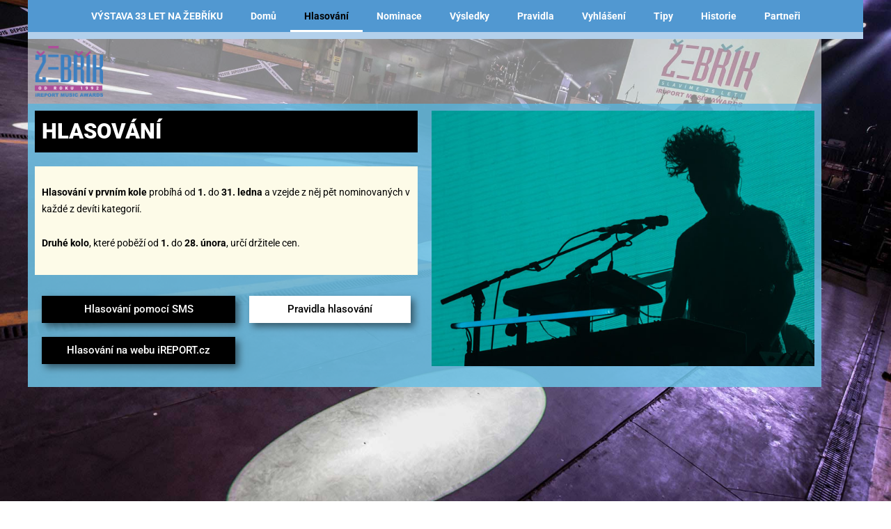

--- FILE ---
content_type: text/html; charset=UTF-8
request_url: https://www.anketazebrik.cz/
body_size: 22991
content:
<!DOCTYPE html><html lang="cs"><head><meta charset="UTF-8"><meta name="viewport" content="width=device-width, initial-scale=1"><link rel="profile" href="https://gmpg.org/xfn/11">  <script type="text/template" id="pvc-stats-view-template"><i class="pvc-stats-icon medium" aria-hidden="true"><svg aria-hidden="true" focusable="false" data-prefix="far" data-icon="chart-bar" role="img" xmlns="http://www.w3.org/2000/svg" viewBox="0 0 512 512" class="svg-inline--fa fa-chart-bar fa-w-16 fa-2x"><path fill="currentColor" d="M396.8 352h22.4c6.4 0 12.8-6.4 12.8-12.8V108.8c0-6.4-6.4-12.8-12.8-12.8h-22.4c-6.4 0-12.8 6.4-12.8 12.8v230.4c0 6.4 6.4 12.8 12.8 12.8zm-192 0h22.4c6.4 0 12.8-6.4 12.8-12.8V140.8c0-6.4-6.4-12.8-12.8-12.8h-22.4c-6.4 0-12.8 6.4-12.8 12.8v198.4c0 6.4 6.4 12.8 12.8 12.8zm96 0h22.4c6.4 0 12.8-6.4 12.8-12.8V204.8c0-6.4-6.4-12.8-12.8-12.8h-22.4c-6.4 0-12.8 6.4-12.8 12.8v134.4c0 6.4 6.4 12.8 12.8 12.8zM496 400H48V80c0-8.84-7.16-16-16-16H16C7.16 64 0 71.16 0 80v336c0 17.67 14.33 32 32 32h464c8.84 0 16-7.16 16-16v-16c0-8.84-7.16-16-16-16zm-387.2-48h22.4c6.4 0 12.8-6.4 12.8-12.8v-70.4c0-6.4-6.4-12.8-12.8-12.8h-22.4c-6.4 0-12.8 6.4-12.8 12.8v70.4c0 6.4 6.4 12.8 12.8 12.8z" class=""></path></svg></i>
	 <%= total_view %> total views	<% if ( today_view > 0 ) { %>
		<span class="views_today">,  <%= today_view %> views today</span>
	<% } %>
	</span></script> <meta name='robots' content='index, follow, max-image-preview:large, max-snippet:-1, max-video-preview:-1' /><link media="all" href="https://www.anketazebrik.cz/wp-content/cache/autoptimize/css/autoptimize_60e886d48c55282a31e1297a15406b34.css" rel="stylesheet"><title>Hlasování - Anketa Žebřík</title><link rel="canonical" href="https://www.anketazebrik.cz/" /><meta property="og:locale" content="cs_CZ" /><meta property="og:type" content="website" /><meta property="og:title" content="Hlasování - Anketa Žebřík" /><meta property="og:description" content="Hlasování bylo zahájeno 1. ledna 2022! HLASOVÁNÍ Hlasování v prvním kole probíhá od 1. do 31. ledna a vzejde z něj pět nominovaných v každé z devíti kategorií. Druhé kolo, které poběží od 1. do 28. února, určí držitele cen. Hlasování pomocí SMS Hlasování na webu iREPORT.cz Pravidla hlasování VYHLÁŠENÍ ANKETY ŽEBŘÍK 1. DUBNA 2022, [&hellip;]" /><meta property="og:url" content="https://www.anketazebrik.cz/" /><meta property="og:site_name" content="Anketa Žebřík" /><meta property="article:modified_time" content="2026-01-07T11:49:12+00:00" /><meta property="og:image" content="https://www.anketazebrik.cz/wp-content/uploads/2026/01/50_1015285_374134.jpg" /><meta property="og:image:width" content="1232" /><meta property="og:image:height" content="986" /><meta property="og:image:type" content="image/jpeg" /><meta name="twitter:card" content="summary_large_image" /> <script type="application/ld+json" class="yoast-schema-graph">{"@context":"https://schema.org","@graph":[{"@type":"WebPage","@id":"https://www.anketazebrik.cz/","url":"https://www.anketazebrik.cz/","name":"Hlasování - Anketa Žebřík","isPartOf":{"@id":"https://www.anketazebrik.cz/#website"},"about":{"@id":"https://www.anketazebrik.cz/#organization"},"primaryImageOfPage":{"@id":"https://www.anketazebrik.cz/#primaryimage"},"image":{"@id":"https://www.anketazebrik.cz/#primaryimage"},"thumbnailUrl":"https://www.anketazebrik.cz/wp-content/uploads/2026/01/50_1015285_374134.jpg","datePublished":"2018-11-27T22:30:57+00:00","dateModified":"2026-01-07T11:49:12+00:00","breadcrumb":{"@id":"https://www.anketazebrik.cz/#breadcrumb"},"inLanguage":"cs","potentialAction":[{"@type":"ReadAction","target":["https://www.anketazebrik.cz/"]}]},{"@type":"ImageObject","inLanguage":"cs","@id":"https://www.anketazebrik.cz/#primaryimage","url":"https://www.anketazebrik.cz/wp-content/uploads/2026/01/50_1015285_374134.jpg","contentUrl":"https://www.anketazebrik.cz/wp-content/uploads/2026/01/50_1015285_374134.jpg","width":1232,"height":986},{"@type":"BreadcrumbList","@id":"https://www.anketazebrik.cz/#breadcrumb","itemListElement":[{"@type":"ListItem","position":1,"name":"Domů"}]},{"@type":"WebSite","@id":"https://www.anketazebrik.cz/#website","url":"https://www.anketazebrik.cz/","name":"Anketa Žebřík","description":"Hlasování, vyhlášení, redakční tipy!","publisher":{"@id":"https://www.anketazebrik.cz/#organization"},"potentialAction":[{"@type":"SearchAction","target":{"@type":"EntryPoint","urlTemplate":"https://www.anketazebrik.cz/?s={search_term_string}"},"query-input":{"@type":"PropertyValueSpecification","valueRequired":true,"valueName":"search_term_string"}}],"inLanguage":"cs"},{"@type":"Organization","@id":"https://www.anketazebrik.cz/#organization","name":"Anketa Žebřík","url":"https://www.anketazebrik.cz/","logo":{"@type":"ImageObject","inLanguage":"cs","@id":"https://www.anketazebrik.cz/#/schema/logo/image/","url":"https://www.anketazebrik.cz/wp-content/uploads/2026/01/50_1015285_374134.jpg","contentUrl":"https://www.anketazebrik.cz/wp-content/uploads/2026/01/50_1015285_374134.jpg","width":1232,"height":986,"caption":"Anketa Žebřík"},"image":{"@id":"https://www.anketazebrik.cz/#/schema/logo/image/"}}]}</script> <link rel='dns-prefetch' href='//ssp.seznam.cz' /><link rel='dns-prefetch' href='//www.googletagmanager.com' /><link rel="alternate" type="application/rss+xml" title="Anketa Žebřík &raquo; RSS zdroj" href="https://www.anketazebrik.cz/feed/" /><link rel="alternate" type="application/rss+xml" title="Anketa Žebřík &raquo; RSS komentářů" href="https://www.anketazebrik.cz/comments/feed/" /><link rel="alternate" title="oEmbed (JSON)" type="application/json+oembed" href="https://www.anketazebrik.cz/wp-json/oembed/1.0/embed?url=https%3A%2F%2Fwww.anketazebrik.cz%2F" /><link rel="alternate" title="oEmbed (XML)" type="text/xml+oembed" href="https://www.anketazebrik.cz/wp-json/oembed/1.0/embed?url=https%3A%2F%2Fwww.anketazebrik.cz%2F&#038;format=xml" /> <style id='astra-theme-css-inline-css'>.ast-no-sidebar .entry-content .alignfull {margin-left: calc( -50vw + 50%);margin-right: calc( -50vw + 50%);max-width: 100vw;width: 100vw;}.ast-no-sidebar .entry-content .alignwide {margin-left: calc(-41vw + 50%);margin-right: calc(-41vw + 50%);max-width: unset;width: unset;}.ast-no-sidebar .entry-content .alignfull .alignfull,.ast-no-sidebar .entry-content .alignfull .alignwide,.ast-no-sidebar .entry-content .alignwide .alignfull,.ast-no-sidebar .entry-content .alignwide .alignwide,.ast-no-sidebar .entry-content .wp-block-column .alignfull,.ast-no-sidebar .entry-content .wp-block-column .alignwide{width: 100%;margin-left: auto;margin-right: auto;}.wp-block-gallery,.blocks-gallery-grid {margin: 0;}.wp-block-separator {max-width: 100px;}.wp-block-separator.is-style-wide,.wp-block-separator.is-style-dots {max-width: none;}.entry-content .has-2-columns .wp-block-column:first-child {padding-right: 10px;}.entry-content .has-2-columns .wp-block-column:last-child {padding-left: 10px;}@media (max-width: 782px) {.entry-content .wp-block-columns .wp-block-column {flex-basis: 100%;}.entry-content .has-2-columns .wp-block-column:first-child {padding-right: 0;}.entry-content .has-2-columns .wp-block-column:last-child {padding-left: 0;}}body .entry-content .wp-block-latest-posts {margin-left: 0;}body .entry-content .wp-block-latest-posts li {list-style: none;}.ast-no-sidebar .ast-container .entry-content .wp-block-latest-posts {margin-left: 0;}.ast-header-break-point .entry-content .alignwide {margin-left: auto;margin-right: auto;}.entry-content .blocks-gallery-item img {margin-bottom: auto;}.wp-block-pullquote {border-top: 4px solid #555d66;border-bottom: 4px solid #555d66;color: #40464d;}:root{--ast-post-nav-space:0;--ast-container-default-xlg-padding:6.67em;--ast-container-default-lg-padding:5.67em;--ast-container-default-slg-padding:4.34em;--ast-container-default-md-padding:3.34em;--ast-container-default-sm-padding:6.67em;--ast-container-default-xs-padding:2.4em;--ast-container-default-xxs-padding:1.4em;--ast-code-block-background:#EEEEEE;--ast-comment-inputs-background:#FAFAFA;--ast-normal-container-width:1200px;--ast-narrow-container-width:750px;--ast-blog-title-font-weight:normal;--ast-blog-meta-weight:inherit;}html{font-size:93.75%;}a,.page-title{color:var(--ast-global-color-0);}a:hover,a:focus{color:var(--ast-global-color-1);}body,button,input,select,textarea,.ast-button,.ast-custom-button{font-family:-apple-system,BlinkMacSystemFont,Segoe UI,Roboto,Oxygen-Sans,Ubuntu,Cantarell,Helvetica Neue,sans-serif;font-weight:inherit;font-size:15px;font-size:1rem;line-height:var(--ast-body-line-height,1.65em);}blockquote{color:var(--ast-global-color-3);}.site-title{font-size:35px;font-size:2.3333333333333rem;display:block;}.site-header .site-description{font-size:15px;font-size:1rem;display:none;}.entry-title{font-size:26px;font-size:1.7333333333333rem;}.archive .ast-article-post .ast-article-inner,.blog .ast-article-post .ast-article-inner,.archive .ast-article-post .ast-article-inner:hover,.blog .ast-article-post .ast-article-inner:hover{overflow:hidden;}h1,.entry-content h1{font-size:40px;font-size:2.6666666666667rem;line-height:1.4em;}h2,.entry-content h2{font-size:32px;font-size:2.1333333333333rem;line-height:1.3em;}h3,.entry-content h3{font-size:26px;font-size:1.7333333333333rem;line-height:1.3em;}h4,.entry-content h4{font-size:24px;font-size:1.6rem;line-height:1.2em;}h5,.entry-content h5{font-size:20px;font-size:1.3333333333333rem;line-height:1.2em;}h6,.entry-content h6{font-size:16px;font-size:1.0666666666667rem;line-height:1.25em;}::selection{background-color:var(--ast-global-color-0);color:#ffffff;}body,h1,.entry-title a,.entry-content h1,h2,.entry-content h2,h3,.entry-content h3,h4,.entry-content h4,h5,.entry-content h5,h6,.entry-content h6{color:var(--ast-global-color-3);}.tagcloud a:hover,.tagcloud a:focus,.tagcloud a.current-item{color:#ffffff;border-color:var(--ast-global-color-0);background-color:var(--ast-global-color-0);}input:focus,input[type="text"]:focus,input[type="email"]:focus,input[type="url"]:focus,input[type="password"]:focus,input[type="reset"]:focus,input[type="search"]:focus,textarea:focus{border-color:var(--ast-global-color-0);}input[type="radio"]:checked,input[type=reset],input[type="checkbox"]:checked,input[type="checkbox"]:hover:checked,input[type="checkbox"]:focus:checked,input[type=range]::-webkit-slider-thumb{border-color:var(--ast-global-color-0);background-color:var(--ast-global-color-0);box-shadow:none;}.site-footer a:hover + .post-count,.site-footer a:focus + .post-count{background:var(--ast-global-color-0);border-color:var(--ast-global-color-0);}.single .nav-links .nav-previous,.single .nav-links .nav-next{color:var(--ast-global-color-0);}.entry-meta,.entry-meta *{line-height:1.45;color:var(--ast-global-color-0);}.entry-meta a:not(.ast-button):hover,.entry-meta a:not(.ast-button):hover *,.entry-meta a:not(.ast-button):focus,.entry-meta a:not(.ast-button):focus *,.page-links > .page-link,.page-links .page-link:hover,.post-navigation a:hover{color:var(--ast-global-color-1);}#cat option,.secondary .calendar_wrap thead a,.secondary .calendar_wrap thead a:visited{color:var(--ast-global-color-0);}.secondary .calendar_wrap #today,.ast-progress-val span{background:var(--ast-global-color-0);}.secondary a:hover + .post-count,.secondary a:focus + .post-count{background:var(--ast-global-color-0);border-color:var(--ast-global-color-0);}.calendar_wrap #today > a{color:#ffffff;}.page-links .page-link,.single .post-navigation a{color:var(--ast-global-color-0);}.ast-search-menu-icon .search-form button.search-submit{padding:0 4px;}.ast-search-menu-icon form.search-form{padding-right:0;}.ast-header-search .ast-search-menu-icon.ast-dropdown-active .search-form,.ast-header-search .ast-search-menu-icon.ast-dropdown-active .search-field:focus{transition:all 0.2s;}.search-form input.search-field:focus{outline:none;}.widget-title,.widget .wp-block-heading{font-size:21px;font-size:1.4rem;color:var(--ast-global-color-3);}#secondary,#secondary button,#secondary input,#secondary select,#secondary textarea{font-size:15px;font-size:1rem;}.ast-search-menu-icon.slide-search a:focus-visible:focus-visible,.astra-search-icon:focus-visible,#close:focus-visible,a:focus-visible,.ast-menu-toggle:focus-visible,.site .skip-link:focus-visible,.wp-block-loginout input:focus-visible,.wp-block-search.wp-block-search__button-inside .wp-block-search__inside-wrapper,.ast-header-navigation-arrow:focus-visible,.woocommerce .wc-proceed-to-checkout > .checkout-button:focus-visible,.woocommerce .woocommerce-MyAccount-navigation ul li a:focus-visible,.ast-orders-table__row .ast-orders-table__cell:focus-visible,.woocommerce .woocommerce-order-details .order-again > .button:focus-visible,.woocommerce .woocommerce-message a.button.wc-forward:focus-visible,.woocommerce #minus_qty:focus-visible,.woocommerce #plus_qty:focus-visible,a#ast-apply-coupon:focus-visible,.woocommerce .woocommerce-info a:focus-visible,.woocommerce .astra-shop-summary-wrap a:focus-visible,.woocommerce a.wc-forward:focus-visible,#ast-apply-coupon:focus-visible,.woocommerce-js .woocommerce-mini-cart-item a.remove:focus-visible,#close:focus-visible,.button.search-submit:focus-visible,#search_submit:focus,.normal-search:focus-visible,.ast-header-account-wrap:focus-visible,.woocommerce .ast-on-card-button.ast-quick-view-trigger:focus{outline-style:dotted;outline-color:inherit;outline-width:thin;}input:focus,input[type="text"]:focus,input[type="email"]:focus,input[type="url"]:focus,input[type="password"]:focus,input[type="reset"]:focus,input[type="search"]:focus,input[type="number"]:focus,textarea:focus,.wp-block-search__input:focus,[data-section="section-header-mobile-trigger"] .ast-button-wrap .ast-mobile-menu-trigger-minimal:focus,.ast-mobile-popup-drawer.active .menu-toggle-close:focus,.woocommerce-ordering select.orderby:focus,#ast-scroll-top:focus,#coupon_code:focus,.woocommerce-page #comment:focus,.woocommerce #reviews #respond input#submit:focus,.woocommerce a.add_to_cart_button:focus,.woocommerce .button.single_add_to_cart_button:focus,.woocommerce .woocommerce-cart-form button:focus,.woocommerce .woocommerce-cart-form__cart-item .quantity .qty:focus,.woocommerce .woocommerce-billing-fields .woocommerce-billing-fields__field-wrapper .woocommerce-input-wrapper > .input-text:focus,.woocommerce #order_comments:focus,.woocommerce #place_order:focus,.woocommerce .woocommerce-address-fields .woocommerce-address-fields__field-wrapper .woocommerce-input-wrapper > .input-text:focus,.woocommerce .woocommerce-MyAccount-content form button:focus,.woocommerce .woocommerce-MyAccount-content .woocommerce-EditAccountForm .woocommerce-form-row .woocommerce-Input.input-text:focus,.woocommerce .ast-woocommerce-container .woocommerce-pagination ul.page-numbers li a:focus,body #content .woocommerce form .form-row .select2-container--default .select2-selection--single:focus,#ast-coupon-code:focus,.woocommerce.woocommerce-js .quantity input[type=number]:focus,.woocommerce-js .woocommerce-mini-cart-item .quantity input[type=number]:focus,.woocommerce p#ast-coupon-trigger:focus{border-style:dotted;border-color:inherit;border-width:thin;}input{outline:none;}.main-header-menu .menu-link,.ast-header-custom-item a{color:var(--ast-global-color-3);}.main-header-menu .menu-item:hover > .menu-link,.main-header-menu .menu-item:hover > .ast-menu-toggle,.main-header-menu .ast-masthead-custom-menu-items a:hover,.main-header-menu .menu-item.focus > .menu-link,.main-header-menu .menu-item.focus > .ast-menu-toggle,.main-header-menu .current-menu-item > .menu-link,.main-header-menu .current-menu-ancestor > .menu-link,.main-header-menu .current-menu-item > .ast-menu-toggle,.main-header-menu .current-menu-ancestor > .ast-menu-toggle{color:var(--ast-global-color-0);}.header-main-layout-3 .ast-main-header-bar-alignment{margin-right:auto;}.header-main-layout-2 .site-header-section-left .ast-site-identity{text-align:left;}.ast-logo-title-inline .site-logo-img{padding-right:1em;}body .ast-oembed-container *{position:absolute;top:0;width:100%;height:100%;left:0;}body .wp-block-embed-pocket-casts .ast-oembed-container *{position:unset;}.ast-header-break-point .ast-mobile-menu-buttons-minimal.menu-toggle{background:transparent;color:var(--ast-global-color-0);}.ast-header-break-point .ast-mobile-menu-buttons-outline.menu-toggle{background:transparent;border:1px solid var(--ast-global-color-0);color:var(--ast-global-color-0);}.ast-header-break-point .ast-mobile-menu-buttons-fill.menu-toggle{background:var(--ast-global-color-0);}.ast-single-post-featured-section + article {margin-top: 2em;}.site-content .ast-single-post-featured-section img {width: 100%;overflow: hidden;object-fit: cover;}.site > .ast-single-related-posts-container {margin-top: 0;}@media (min-width: 922px) {.ast-desktop .ast-container--narrow {max-width: var(--ast-narrow-container-width);margin: 0 auto;}}#secondary {margin: 4em 0 2.5em;word-break: break-word;line-height: 2;}#secondary li {margin-bottom: 0.25em;}#secondary li:last-child {margin-bottom: 0;}@media (max-width: 768px) {.js_active .ast-plain-container.ast-single-post #secondary {margin-top: 1.5em;}}.ast-separate-container.ast-two-container #secondary .widget {background-color: #fff;padding: 2em;margin-bottom: 2em;}@media (min-width: 993px) {.ast-left-sidebar #secondary {padding-right: 60px;}.ast-right-sidebar #secondary {padding-left: 60px;}}@media (max-width: 993px) {.ast-right-sidebar #secondary {padding-left: 30px;}.ast-left-sidebar #secondary {padding-right: 30px;}}.footer-adv .footer-adv-overlay{border-top-style:solid;border-top-color:#7a7a7a;}.wp-block-buttons.aligncenter{justify-content:center;}@media (max-width:921px){.ast-theme-transparent-header #primary,.ast-theme-transparent-header #secondary{padding:0;}}.ast-plain-container.ast-no-sidebar #primary{margin-top:0;margin-bottom:0;}@media (min-width:1200px){.ast-separate-container.ast-right-sidebar .entry-content .wp-block-image.alignfull,.ast-separate-container.ast-left-sidebar .entry-content .wp-block-image.alignfull,.ast-separate-container.ast-right-sidebar .entry-content .wp-block-cover.alignfull,.ast-separate-container.ast-left-sidebar .entry-content .wp-block-cover.alignfull{margin-left:-6.67em;margin-right:-6.67em;max-width:unset;width:unset;}.ast-separate-container.ast-right-sidebar .entry-content .wp-block-image.alignwide,.ast-separate-container.ast-left-sidebar .entry-content .wp-block-image.alignwide,.ast-separate-container.ast-right-sidebar .entry-content .wp-block-cover.alignwide,.ast-separate-container.ast-left-sidebar .entry-content .wp-block-cover.alignwide{margin-left:-20px;margin-right:-20px;max-width:unset;width:unset;}}@media (min-width:1200px){.wp-block-group .has-background{padding:20px;}}@media (min-width:1200px){.ast-separate-container.ast-right-sidebar .entry-content .wp-block-group.alignwide,.ast-separate-container.ast-left-sidebar .entry-content .wp-block-group.alignwide,.ast-separate-container.ast-right-sidebar .entry-content .wp-block-cover.alignwide,.ast-separate-container.ast-left-sidebar .entry-content .wp-block-cover.alignwide{margin-left:-20px;margin-right:-20px;padding-left:20px;padding-right:20px;}.ast-separate-container.ast-right-sidebar .entry-content .wp-block-group.alignfull,.ast-separate-container.ast-left-sidebar .entry-content .wp-block-group.alignfull,.ast-separate-container.ast-right-sidebar .entry-content .wp-block-cover.alignfull,.ast-separate-container.ast-left-sidebar .entry-content .wp-block-cover.alignfull{margin-left:-6.67em;margin-right:-6.67em;padding-left:6.67em;padding-right:6.67em;}}@media (min-width:1200px){.wp-block-cover-image.alignwide .wp-block-cover__inner-container,.wp-block-cover.alignwide .wp-block-cover__inner-container,.wp-block-cover-image.alignfull .wp-block-cover__inner-container,.wp-block-cover.alignfull .wp-block-cover__inner-container{width:100%;}}.wp-block-columns{margin-bottom:unset;}.wp-block-image.size-full{margin:2rem 0;}.wp-block-separator.has-background{padding:0;}.wp-block-gallery{margin-bottom:1.6em;}.wp-block-group{padding-top:4em;padding-bottom:4em;}.wp-block-group__inner-container .wp-block-columns:last-child,.wp-block-group__inner-container :last-child,.wp-block-table table{margin-bottom:0;}.blocks-gallery-grid{width:100%;}.wp-block-navigation-link__content{padding:5px 0;}.wp-block-group .wp-block-group .has-text-align-center,.wp-block-group .wp-block-column .has-text-align-center{max-width:100%;}.has-text-align-center{margin:0 auto;}@media (min-width:1200px){.wp-block-cover__inner-container,.alignwide .wp-block-group__inner-container,.alignfull .wp-block-group__inner-container{max-width:1200px;margin:0 auto;}.wp-block-group.alignnone,.wp-block-group.aligncenter,.wp-block-group.alignleft,.wp-block-group.alignright,.wp-block-group.alignwide,.wp-block-columns.alignwide{margin:2rem 0 1rem 0;}}@media (max-width:1200px){.wp-block-group{padding:3em;}.wp-block-group .wp-block-group{padding:1.5em;}.wp-block-columns,.wp-block-column{margin:1rem 0;}}@media (min-width:921px){.wp-block-columns .wp-block-group{padding:2em;}}@media (max-width:544px){.wp-block-cover-image .wp-block-cover__inner-container,.wp-block-cover .wp-block-cover__inner-container{width:unset;}.wp-block-cover,.wp-block-cover-image{padding:2em 0;}.wp-block-group,.wp-block-cover{padding:2em;}.wp-block-media-text__media img,.wp-block-media-text__media video{width:unset;max-width:100%;}.wp-block-media-text.has-background .wp-block-media-text__content{padding:1em;}.wp-block-media-text .wp-block-media-text__content{padding:3em 2em;}}.wp-block-image.aligncenter{margin-left:auto;margin-right:auto;}.wp-block-table.aligncenter{margin-left:auto;margin-right:auto;}.wp-block-buttons .wp-block-button.is-style-outline .wp-block-button__link.wp-element-button,.ast-outline-button,.wp-block-uagb-buttons-child .uagb-buttons-repeater.ast-outline-button{border-top-width:2px;border-right-width:2px;border-bottom-width:2px;border-left-width:2px;font-family:inherit;font-weight:inherit;line-height:1em;}.wp-block-button .wp-block-button__link.wp-element-button.is-style-outline:not(.has-background),.wp-block-button.is-style-outline>.wp-block-button__link.wp-element-button:not(.has-background),.ast-outline-button{background-color:transparent;}.entry-content[data-ast-blocks-layout] > figure{margin-bottom:1em;}@media (max-width:921px){.ast-separate-container #primary,.ast-separate-container #secondary{padding:1.5em 0;}#primary,#secondary{padding:1.5em 0;margin:0;}.ast-left-sidebar #content > .ast-container{display:flex;flex-direction:column-reverse;width:100%;}.ast-separate-container .ast-article-post,.ast-separate-container .ast-article-single{padding:1.5em 2.14em;}.ast-author-box img.avatar{margin:20px 0 0 0;}}@media (max-width:921px){#secondary.secondary{padding-top:0;}.ast-separate-container.ast-right-sidebar #secondary{padding-left:1em;padding-right:1em;}.ast-separate-container.ast-two-container #secondary{padding-left:0;padding-right:0;}.ast-page-builder-template .entry-header #secondary,.ast-page-builder-template #secondary{margin-top:1.5em;}}@media (max-width:921px){.ast-right-sidebar #primary{padding-right:0;}.ast-page-builder-template.ast-left-sidebar #secondary,.ast-page-builder-template.ast-right-sidebar #secondary{padding-right:20px;padding-left:20px;}.ast-right-sidebar #secondary,.ast-left-sidebar #primary{padding-left:0;}.ast-left-sidebar #secondary{padding-right:0;}}@media (min-width:922px){.ast-separate-container.ast-right-sidebar #primary,.ast-separate-container.ast-left-sidebar #primary{border:0;}.search-no-results.ast-separate-container #primary{margin-bottom:4em;}}@media (min-width:922px){.ast-right-sidebar #primary{border-right:1px solid var(--ast-border-color);}.ast-left-sidebar #primary{border-left:1px solid var(--ast-border-color);}.ast-right-sidebar #secondary{border-left:1px solid var(--ast-border-color);margin-left:-1px;}.ast-left-sidebar #secondary{border-right:1px solid var(--ast-border-color);margin-right:-1px;}.ast-separate-container.ast-two-container.ast-right-sidebar #secondary{padding-left:30px;padding-right:0;}.ast-separate-container.ast-two-container.ast-left-sidebar #secondary{padding-right:30px;padding-left:0;}.ast-separate-container.ast-right-sidebar #secondary,.ast-separate-container.ast-left-sidebar #secondary{border:0;margin-left:auto;margin-right:auto;}.ast-separate-container.ast-two-container #secondary .widget:last-child{margin-bottom:0;}}.wp-block-button .wp-block-button__link{color:#ffffff;}.wp-block-button .wp-block-button__link:hover,.wp-block-button .wp-block-button__link:focus{color:#ffffff;background-color:var(--ast-global-color-1);border-color:var(--ast-global-color-1);}.elementor-widget-heading h1.elementor-heading-title{line-height:1.4em;}.elementor-widget-heading h2.elementor-heading-title{line-height:1.3em;}.elementor-widget-heading h3.elementor-heading-title{line-height:1.3em;}.elementor-widget-heading h4.elementor-heading-title{line-height:1.2em;}.elementor-widget-heading h5.elementor-heading-title{line-height:1.2em;}.elementor-widget-heading h6.elementor-heading-title{line-height:1.25em;}.wp-block-button .wp-block-button__link{border-top-width:0;border-right-width:0;border-left-width:0;border-bottom-width:0;border-color:var(--ast-global-color-0);background-color:var(--ast-global-color-0);color:#ffffff;font-family:inherit;font-weight:inherit;line-height:1em;padding-top:10px;padding-right:40px;padding-bottom:10px;padding-left:40px;}.menu-toggle,button,.ast-button,.ast-custom-button,.button,input#submit,input[type="button"],input[type="submit"],input[type="reset"]{border-style:solid;border-top-width:0;border-right-width:0;border-left-width:0;border-bottom-width:0;color:#ffffff;border-color:var(--ast-global-color-0);background-color:var(--ast-global-color-0);padding-top:10px;padding-right:40px;padding-bottom:10px;padding-left:40px;font-family:inherit;font-weight:inherit;line-height:1em;}button:focus,.menu-toggle:hover,button:hover,.ast-button:hover,.ast-custom-button:hover .button:hover,.ast-custom-button:hover ,input[type=reset]:hover,input[type=reset]:focus,input#submit:hover,input#submit:focus,input[type="button"]:hover,input[type="button"]:focus,input[type="submit"]:hover,input[type="submit"]:focus{color:#ffffff;background-color:var(--ast-global-color-1);border-color:var(--ast-global-color-1);}@media (max-width:921px){.ast-mobile-header-stack .main-header-bar .ast-search-menu-icon{display:inline-block;}.ast-header-break-point.ast-header-custom-item-outside .ast-mobile-header-stack .main-header-bar .ast-search-icon{margin:0;}.ast-comment-avatar-wrap img{max-width:2.5em;}.ast-comment-meta{padding:0 1.8888em 1.3333em;}.ast-separate-container .ast-comment-list li.depth-1{padding:1.5em 2.14em;}.ast-separate-container .comment-respond{padding:2em 2.14em;}}@media (min-width:544px){.ast-container{max-width:100%;}}@media (max-width:544px){.ast-separate-container .ast-article-post,.ast-separate-container .ast-article-single,.ast-separate-container .comments-title,.ast-separate-container .ast-archive-description{padding:1.5em 1em;}.ast-separate-container #content .ast-container{padding-left:0.54em;padding-right:0.54em;}.ast-separate-container .ast-comment-list .bypostauthor{padding:.5em;}.ast-search-menu-icon.ast-dropdown-active .search-field{width:170px;}.ast-separate-container #secondary{padding-top:0;}.ast-separate-container.ast-two-container #secondary .widget{margin-bottom:1.5em;padding-left:1em;padding-right:1em;}.site-branding img,.site-header .site-logo-img .custom-logo-link img{max-width:100%;}} #ast-mobile-header .ast-site-header-cart-li a{pointer-events:none;}body,.ast-separate-container{background-image:url(https://www.anketazebrik.cz/wp-content/uploads/2018/12/pozadi2.jpg);background-repeat:repeat;background-position:center center;background-size:cover;background-attachment:fixed;}.ast-no-sidebar.ast-separate-container .entry-content .alignfull {margin-left: -6.67em;margin-right: -6.67em;width: auto;}@media (max-width: 1200px) {.ast-no-sidebar.ast-separate-container .entry-content .alignfull {margin-left: -2.4em;margin-right: -2.4em;}}@media (max-width: 768px) {.ast-no-sidebar.ast-separate-container .entry-content .alignfull {margin-left: -2.14em;margin-right: -2.14em;}}@media (max-width: 544px) {.ast-no-sidebar.ast-separate-container .entry-content .alignfull {margin-left: -1em;margin-right: -1em;}}.ast-no-sidebar.ast-separate-container .entry-content .alignwide {margin-left: -20px;margin-right: -20px;}.ast-no-sidebar.ast-separate-container .entry-content .wp-block-column .alignfull,.ast-no-sidebar.ast-separate-container .entry-content .wp-block-column .alignwide {margin-left: auto;margin-right: auto;width: 100%;}@media (max-width:921px){.site-title{display:block;}.site-header .site-description{display:none;}h1,.entry-content h1{font-size:30px;}h2,.entry-content h2{font-size:25px;}h3,.entry-content h3{font-size:20px;}}@media (max-width:544px){.site-title{display:block;}.site-header .site-description{display:none;}h1,.entry-content h1{font-size:30px;}h2,.entry-content h2{font-size:25px;}h3,.entry-content h3{font-size:20px;}}@media (max-width:921px){html{font-size:85.5%;}}@media (max-width:544px){html{font-size:85.5%;}}@media (min-width:922px){.ast-container{max-width:1240px;}}@font-face {font-family: "Astra";src: url(https://www.anketazebrik.cz/wp-content/themes/astra/assets/fonts/astra.woff) format("woff"),url(https://www.anketazebrik.cz/wp-content/themes/astra/assets/fonts/astra.ttf) format("truetype"),url(https://www.anketazebrik.cz/wp-content/themes/astra/assets/fonts/astra.svg#astra) format("svg");font-weight: normal;font-style: normal;font-display: fallback;}@media (max-width:921px) {.main-header-bar .main-header-bar-navigation{display:none;}}.ast-desktop .main-header-menu.submenu-with-border .sub-menu,.ast-desktop .main-header-menu.submenu-with-border .astra-full-megamenu-wrapper{border-color:var(--ast-global-color-0);}.ast-desktop .main-header-menu.submenu-with-border .sub-menu{border-top-width:2px;border-style:solid;}.ast-desktop .main-header-menu.submenu-with-border .sub-menu .sub-menu{top:-2px;}.ast-desktop .main-header-menu.submenu-with-border .sub-menu .menu-link,.ast-desktop .main-header-menu.submenu-with-border .children .menu-link{border-bottom-width:0px;border-style:solid;border-color:#eaeaea;}@media (min-width:922px){.main-header-menu .sub-menu .menu-item.ast-left-align-sub-menu:hover > .sub-menu,.main-header-menu .sub-menu .menu-item.ast-left-align-sub-menu.focus > .sub-menu{margin-left:-0px;}}.ast-small-footer{border-top-style:solid;border-top-width:1px;border-top-color:#7a7a7a;}.ast-small-footer-wrap{text-align:center;}.site .comments-area{padding-bottom:3em;}.ast-header-break-point.ast-header-custom-item-inside .main-header-bar .main-header-bar-navigation .ast-search-icon {display: none;}.ast-header-break-point.ast-header-custom-item-inside .main-header-bar .ast-search-menu-icon .search-form {padding: 0;display: block;overflow: hidden;}.ast-header-break-point .ast-header-custom-item .widget:last-child {margin-bottom: 1em;}.ast-header-custom-item .widget {margin: 0.5em;display: inline-block;vertical-align: middle;}.ast-header-custom-item .widget p {margin-bottom: 0;}.ast-header-custom-item .widget li {width: auto;}.ast-header-custom-item-inside .button-custom-menu-item .menu-link {display: none;}.ast-header-custom-item-inside.ast-header-break-point .button-custom-menu-item .ast-custom-button-link {display: none;}.ast-header-custom-item-inside.ast-header-break-point .button-custom-menu-item .menu-link {display: block;}.ast-header-break-point.ast-header-custom-item-outside .main-header-bar .ast-search-icon {margin-right: 1em;}.ast-header-break-point.ast-header-custom-item-inside .main-header-bar .ast-search-menu-icon .search-field,.ast-header-break-point.ast-header-custom-item-inside .main-header-bar .ast-search-menu-icon.ast-inline-search .search-field {width: 100%;padding-right: 5.5em;}.ast-header-break-point.ast-header-custom-item-inside .main-header-bar .ast-search-menu-icon .search-submit {display: block;position: absolute;height: 100%;top: 0;right: 0;padding: 0 1em;border-radius: 0;}.ast-header-break-point .ast-header-custom-item .ast-masthead-custom-menu-items {padding-left: 20px;padding-right: 20px;margin-bottom: 1em;margin-top: 1em;}.ast-header-custom-item-inside.ast-header-break-point .button-custom-menu-item {padding-left: 0;padding-right: 0;margin-top: 0;margin-bottom: 0;}.astra-icon-down_arrow::after {content: "\e900";font-family: Astra;}.astra-icon-close::after {content: "\e5cd";font-family: Astra;}.astra-icon-drag_handle::after {content: "\e25d";font-family: Astra;}.astra-icon-format_align_justify::after {content: "\e235";font-family: Astra;}.astra-icon-menu::after {content: "\e5d2";font-family: Astra;}.astra-icon-reorder::after {content: "\e8fe";font-family: Astra;}.astra-icon-search::after {content: "\e8b6";font-family: Astra;}.astra-icon-zoom_in::after {content: "\e56b";font-family: Astra;}.astra-icon-check-circle::after {content: "\e901";font-family: Astra;}.astra-icon-shopping-cart::after {content: "\f07a";font-family: Astra;}.astra-icon-shopping-bag::after {content: "\f290";font-family: Astra;}.astra-icon-shopping-basket::after {content: "\f291";font-family: Astra;}.astra-icon-circle-o::after {content: "\e903";font-family: Astra;}.astra-icon-certificate::after {content: "\e902";font-family: Astra;}blockquote {padding: 1.2em;}:root .has-ast-global-color-0-color{color:var(--ast-global-color-0);}:root .has-ast-global-color-0-background-color{background-color:var(--ast-global-color-0);}:root .wp-block-button .has-ast-global-color-0-color{color:var(--ast-global-color-0);}:root .wp-block-button .has-ast-global-color-0-background-color{background-color:var(--ast-global-color-0);}:root .has-ast-global-color-1-color{color:var(--ast-global-color-1);}:root .has-ast-global-color-1-background-color{background-color:var(--ast-global-color-1);}:root .wp-block-button .has-ast-global-color-1-color{color:var(--ast-global-color-1);}:root .wp-block-button .has-ast-global-color-1-background-color{background-color:var(--ast-global-color-1);}:root .has-ast-global-color-2-color{color:var(--ast-global-color-2);}:root .has-ast-global-color-2-background-color{background-color:var(--ast-global-color-2);}:root .wp-block-button .has-ast-global-color-2-color{color:var(--ast-global-color-2);}:root .wp-block-button .has-ast-global-color-2-background-color{background-color:var(--ast-global-color-2);}:root .has-ast-global-color-3-color{color:var(--ast-global-color-3);}:root .has-ast-global-color-3-background-color{background-color:var(--ast-global-color-3);}:root .wp-block-button .has-ast-global-color-3-color{color:var(--ast-global-color-3);}:root .wp-block-button .has-ast-global-color-3-background-color{background-color:var(--ast-global-color-3);}:root .has-ast-global-color-4-color{color:var(--ast-global-color-4);}:root .has-ast-global-color-4-background-color{background-color:var(--ast-global-color-4);}:root .wp-block-button .has-ast-global-color-4-color{color:var(--ast-global-color-4);}:root .wp-block-button .has-ast-global-color-4-background-color{background-color:var(--ast-global-color-4);}:root .has-ast-global-color-5-color{color:var(--ast-global-color-5);}:root .has-ast-global-color-5-background-color{background-color:var(--ast-global-color-5);}:root .wp-block-button .has-ast-global-color-5-color{color:var(--ast-global-color-5);}:root .wp-block-button .has-ast-global-color-5-background-color{background-color:var(--ast-global-color-5);}:root .has-ast-global-color-6-color{color:var(--ast-global-color-6);}:root .has-ast-global-color-6-background-color{background-color:var(--ast-global-color-6);}:root .wp-block-button .has-ast-global-color-6-color{color:var(--ast-global-color-6);}:root .wp-block-button .has-ast-global-color-6-background-color{background-color:var(--ast-global-color-6);}:root .has-ast-global-color-7-color{color:var(--ast-global-color-7);}:root .has-ast-global-color-7-background-color{background-color:var(--ast-global-color-7);}:root .wp-block-button .has-ast-global-color-7-color{color:var(--ast-global-color-7);}:root .wp-block-button .has-ast-global-color-7-background-color{background-color:var(--ast-global-color-7);}:root .has-ast-global-color-8-color{color:var(--ast-global-color-8);}:root .has-ast-global-color-8-background-color{background-color:var(--ast-global-color-8);}:root .wp-block-button .has-ast-global-color-8-color{color:var(--ast-global-color-8);}:root .wp-block-button .has-ast-global-color-8-background-color{background-color:var(--ast-global-color-8);}:root{--ast-global-color-0:#0170B9;--ast-global-color-1:#3a3a3a;--ast-global-color-2:#3a3a3a;--ast-global-color-3:#4B4F58;--ast-global-color-4:#F5F5F5;--ast-global-color-5:#FFFFFF;--ast-global-color-6:#E5E5E5;--ast-global-color-7:#424242;--ast-global-color-8:#000000;}:root {--ast-border-color : #dddddd;}.ast-single-entry-banner {-js-display: flex;display: flex;flex-direction: column;justify-content: center;text-align: center;position: relative;background: #eeeeee;}.ast-single-entry-banner[data-banner-layout="layout-1"] {max-width: 1200px;background: inherit;padding: 20px 0;}.ast-single-entry-banner[data-banner-width-type="custom"] {margin: 0 auto;width: 100%;}.ast-single-entry-banner + .site-content .entry-header {margin-bottom: 0;}.site .ast-author-avatar {--ast-author-avatar-size: ;}a.ast-underline-text {text-decoration: underline;}.ast-container > .ast-terms-link {position: relative;display: block;}a.ast-button.ast-badge-tax {padding: 4px 8px;border-radius: 3px;font-size: inherit;}header.entry-header > *:not(:last-child){margin-bottom:10px;}.ast-archive-entry-banner {-js-display: flex;display: flex;flex-direction: column;justify-content: center;text-align: center;position: relative;background: #eeeeee;}.ast-archive-entry-banner[data-banner-width-type="custom"] {margin: 0 auto;width: 100%;}.ast-archive-entry-banner[data-banner-layout="layout-1"] {background: inherit;padding: 20px 0;text-align: left;}body.archive .ast-archive-description{max-width:1200px;width:100%;text-align:left;padding-top:3em;padding-right:3em;padding-bottom:3em;padding-left:3em;}body.archive .ast-archive-description .ast-archive-title,body.archive .ast-archive-description .ast-archive-title *{font-size:40px;font-size:2.6666666666667rem;}body.archive .ast-archive-description > *:not(:last-child){margin-bottom:10px;}@media (max-width:921px){body.archive .ast-archive-description{text-align:left;}}@media (max-width:544px){body.archive .ast-archive-description{text-align:left;}}.ast-breadcrumbs .trail-browse,.ast-breadcrumbs .trail-items,.ast-breadcrumbs .trail-items li{display:inline-block;margin:0;padding:0;border:none;background:inherit;text-indent:0;text-decoration:none;}.ast-breadcrumbs .trail-browse{font-size:inherit;font-style:inherit;font-weight:inherit;color:inherit;}.ast-breadcrumbs .trail-items{list-style:none;}.trail-items li::after{padding:0 0.3em;content:"\00bb";}.trail-items li:last-of-type::after{display:none;}h1,.entry-content h1,h2,.entry-content h2,h3,.entry-content h3,h4,.entry-content h4,h5,.entry-content h5,h6,.entry-content h6{color:var(--ast-global-color-2);}.elementor-widget-heading .elementor-heading-title{margin:0;}.elementor-page .ast-menu-toggle{color:unset !important;background:unset !important;}.elementor-post.elementor-grid-item.hentry{margin-bottom:0;}.woocommerce div.product .elementor-element.elementor-products-grid .related.products ul.products li.product,.elementor-element .elementor-wc-products .woocommerce[class*='columns-'] ul.products li.product{width:auto;margin:0;float:none;}body .elementor hr{background-color:#ccc;margin:0;}.ast-left-sidebar .elementor-section.elementor-section-stretched,.ast-right-sidebar .elementor-section.elementor-section-stretched{max-width:100%;left:0 !important;}.elementor-posts-container [CLASS*="ast-width-"]{width:100%;}.elementor-template-full-width .ast-container{display:block;}.elementor-screen-only,.screen-reader-text,.screen-reader-text span,.ui-helper-hidden-accessible{top:0 !important;}@media (max-width:544px){.elementor-element .elementor-wc-products .woocommerce[class*="columns-"] ul.products li.product{width:auto;margin:0;}.elementor-element .woocommerce .woocommerce-result-count{float:none;}}.ast-header-break-point .main-header-bar{border-bottom-width:1px;}@media (min-width:922px){.main-header-bar{border-bottom-width:1px;}}@media (min-width:922px){#primary{width:70%;}#secondary{width:30%;}}.main-header-menu .menu-item, #astra-footer-menu .menu-item, .main-header-bar .ast-masthead-custom-menu-items{-js-display:flex;display:flex;-webkit-box-pack:center;-webkit-justify-content:center;-moz-box-pack:center;-ms-flex-pack:center;justify-content:center;-webkit-box-orient:vertical;-webkit-box-direction:normal;-webkit-flex-direction:column;-moz-box-orient:vertical;-moz-box-direction:normal;-ms-flex-direction:column;flex-direction:column;}.main-header-menu > .menu-item > .menu-link, #astra-footer-menu > .menu-item > .menu-link{height:100%;-webkit-box-align:center;-webkit-align-items:center;-moz-box-align:center;-ms-flex-align:center;align-items:center;-js-display:flex;display:flex;}.ast-primary-menu-disabled .main-header-bar .ast-masthead-custom-menu-items{flex:unset;}.main-header-menu .sub-menu .menu-item.menu-item-has-children > .menu-link:after{position:absolute;right:1em;top:50%;transform:translate(0,-50%) rotate(270deg);}.ast-header-break-point .main-header-bar .main-header-bar-navigation .page_item_has_children > .ast-menu-toggle::before, .ast-header-break-point .main-header-bar .main-header-bar-navigation .menu-item-has-children > .ast-menu-toggle::before, .ast-mobile-popup-drawer .main-header-bar-navigation .menu-item-has-children>.ast-menu-toggle::before, .ast-header-break-point .ast-mobile-header-wrap .main-header-bar-navigation .menu-item-has-children > .ast-menu-toggle::before{font-weight:bold;content:"\e900";font-family:Astra;text-decoration:inherit;display:inline-block;}.ast-header-break-point .main-navigation ul.sub-menu .menu-item .menu-link:before{content:"\e900";font-family:Astra;font-size:.65em;text-decoration:inherit;display:inline-block;transform:translate(0, -2px) rotateZ(270deg);margin-right:5px;}.widget_search .search-form:after{font-family:Astra;font-size:1.2em;font-weight:normal;content:"\e8b6";position:absolute;top:50%;right:15px;transform:translate(0, -50%);}.astra-search-icon::before{content:"\e8b6";font-family:Astra;font-style:normal;font-weight:normal;text-decoration:inherit;text-align:center;-webkit-font-smoothing:antialiased;-moz-osx-font-smoothing:grayscale;z-index:3;}.main-header-bar .main-header-bar-navigation .page_item_has_children > a:after, .main-header-bar .main-header-bar-navigation .menu-item-has-children > a:after, .menu-item-has-children .ast-header-navigation-arrow:after{content:"\e900";display:inline-block;font-family:Astra;font-size:.6rem;font-weight:bold;text-rendering:auto;-webkit-font-smoothing:antialiased;-moz-osx-font-smoothing:grayscale;margin-left:10px;line-height:normal;}.menu-item-has-children .sub-menu .ast-header-navigation-arrow:after{margin-left:0;}.ast-mobile-popup-drawer .main-header-bar-navigation .ast-submenu-expanded>.ast-menu-toggle::before{transform:rotateX(180deg);}.ast-header-break-point .main-header-bar-navigation .menu-item-has-children > .menu-link:after{display:none;}@media (min-width:922px){.ast-builder-menu .main-navigation > ul > li:last-child a{margin-right:0;}}.ast-separate-container .ast-article-inner{background-color:transparent;background-image:none;}.ast-separate-container .ast-article-post{background-color:var(--ast-global-color-5);background-image:none;}@media (max-width:921px){.ast-separate-container .ast-article-post{background-color:var(--ast-global-color-5);background-image:none;}}@media (max-width:544px){.ast-separate-container .ast-article-post{background-color:var(--ast-global-color-5);background-image:none;}}.ast-separate-container .ast-article-single:not(.ast-related-post), .woocommerce.ast-separate-container .ast-woocommerce-container, .ast-separate-container .error-404, .ast-separate-container .no-results, .single.ast-separate-container  .ast-author-meta, .ast-separate-container .related-posts-title-wrapper,.ast-separate-container .comments-count-wrapper, .ast-box-layout.ast-plain-container .site-content,.ast-padded-layout.ast-plain-container .site-content, .ast-separate-container .ast-archive-description, .ast-separate-container .comments-area .comment-respond, .ast-separate-container .comments-area .ast-comment-list li, .ast-separate-container .comments-area .comments-title{background-color:var(--ast-global-color-5);background-image:none;}@media (max-width:921px){.ast-separate-container .ast-article-single:not(.ast-related-post), .woocommerce.ast-separate-container .ast-woocommerce-container, .ast-separate-container .error-404, .ast-separate-container .no-results, .single.ast-separate-container  .ast-author-meta, .ast-separate-container .related-posts-title-wrapper,.ast-separate-container .comments-count-wrapper, .ast-box-layout.ast-plain-container .site-content,.ast-padded-layout.ast-plain-container .site-content, .ast-separate-container .ast-archive-description{background-color:var(--ast-global-color-5);background-image:none;}}@media (max-width:544px){.ast-separate-container .ast-article-single:not(.ast-related-post), .woocommerce.ast-separate-container .ast-woocommerce-container, .ast-separate-container .error-404, .ast-separate-container .no-results, .single.ast-separate-container  .ast-author-meta, .ast-separate-container .related-posts-title-wrapper,.ast-separate-container .comments-count-wrapper, .ast-box-layout.ast-plain-container .site-content,.ast-padded-layout.ast-plain-container .site-content, .ast-separate-container .ast-archive-description{background-color:var(--ast-global-color-5);background-image:none;}}.ast-separate-container.ast-two-container #secondary .widget{background-color:var(--ast-global-color-5);background-image:none;}@media (max-width:921px){.ast-separate-container.ast-two-container #secondary .widget{background-color:var(--ast-global-color-5);background-image:none;}}@media (max-width:544px){.ast-separate-container.ast-two-container #secondary .widget{background-color:var(--ast-global-color-5);background-image:none;}}:root{--e-global-color-astglobalcolor0:#0170B9;--e-global-color-astglobalcolor1:#3a3a3a;--e-global-color-astglobalcolor2:#3a3a3a;--e-global-color-astglobalcolor3:#4B4F58;--e-global-color-astglobalcolor4:#F5F5F5;--e-global-color-astglobalcolor5:#FFFFFF;--e-global-color-astglobalcolor6:#E5E5E5;--e-global-color-astglobalcolor7:#424242;--e-global-color-astglobalcolor8:#000000;}
/*# sourceURL=astra-theme-css-inline-css */</style><link rel='stylesheet' id='elementor-post-2949-css' href='https://www.anketazebrik.cz/wp-content/cache/autoptimize/css/autoptimize_single_4051f9e3e3ecab6cb760ce8abf00c813.css?ver=1768915650' media='all' /><link rel='stylesheet' id='elementor-post-238-css' href='https://www.anketazebrik.cz/wp-content/cache/autoptimize/css/autoptimize_single_7516811d015c21bf292476c0e29eeafd.css?ver=1768915650' media='all' /><link rel='stylesheet' id='elementor-post-3361-css' href='https://www.anketazebrik.cz/wp-content/cache/autoptimize/css/autoptimize_single_179ab85feeaec27b6c22b2ff9604b67f.css?ver=1768915650' media='all' /><link rel='stylesheet' id='a3pvc-css' href='//www.anketazebrik.cz/wp-content/uploads/sass/pvc.min.css?ver=1634633185' media='all' /><link rel='stylesheet' id='elementor-gf-local-roboto-css' href='https://www.anketazebrik.cz/wp-content/cache/autoptimize/css/autoptimize_single_8430bf2eef8d9903ea13d63cfc77ab8a.css?ver=1746452011' media='all' /><link rel='stylesheet' id='elementor-gf-local-robotoslab-css' href='https://www.anketazebrik.cz/wp-content/cache/autoptimize/css/autoptimize_single_f81202f9a1e8b4c6812d8307b3a37b30.css?ver=1746452013' media='all' /><link rel='stylesheet' id='elementor-gf-local-droidarabicnaskh-css' href='https://www.anketazebrik.cz/wp-content/cache/autoptimize/css/autoptimize_single_85b668e48485dd07a53127e5b7ea6bf4.css?ver=1746452022' media='all' /> <script src="https://www.anketazebrik.cz/wp-includes/js/jquery/jquery.min.js?ver=3.7.1" id="jquery-core-js"></script> <script id="a3-pvc-backbone-js-extra">var pvc_vars = {"rest_api_url":"https://www.anketazebrik.cz/wp-json/pvc/v1","ajax_url":"https://www.anketazebrik.cz/wp-admin/admin-ajax.php","security":"ed01777a8f","ajax_load_type":"rest_api"};
//# sourceURL=a3-pvc-backbone-js-extra</script> <script src="https://ssp.seznam.cz/static/js/ssp.js?ver=2.4" id="seznam-ads-sssp-js"></script> 
 <script src="https://www.googletagmanager.com/gtag/js?id=G-XTQE6TB5WM" id="google_gtagjs-js" async></script> <script id="google_gtagjs-js-after">window.dataLayer = window.dataLayer || [];function gtag(){dataLayer.push(arguments);}
gtag("set","linker",{"domains":["www.anketazebrik.cz"]});
gtag("js", new Date());
gtag("set", "developer_id.dZTNiMT", true);
gtag("config", "G-XTQE6TB5WM");
 window._googlesitekit = window._googlesitekit || {}; window._googlesitekit.throttledEvents = []; window._googlesitekit.gtagEvent = (name, data) => { var key = JSON.stringify( { name, data } ); if ( !! window._googlesitekit.throttledEvents[ key ] ) { return; } window._googlesitekit.throttledEvents[ key ] = true; setTimeout( () => { delete window._googlesitekit.throttledEvents[ key ]; }, 5 ); gtag( "event", name, { ...data, event_source: "site-kit" } ); }; 
//# sourceURL=google_gtagjs-js-after</script> <link rel="https://api.w.org/" href="https://www.anketazebrik.cz/wp-json/" /><link rel="alternate" title="JSON" type="application/json" href="https://www.anketazebrik.cz/wp-json/wp/v2/pages/238" /><link rel="EditURI" type="application/rsd+xml" title="RSD" href="https://www.anketazebrik.cz/xmlrpc.php?rsd" /><meta name="generator" content="WordPress 6.9" /><link rel='shortlink' href='https://www.anketazebrik.cz/' /><meta name="generator" content="Site Kit by Google 1.168.0" /><meta property="og:title" content="Anketa Žebřík" /><meta property="og:locale" content="cs_CZ" /><meta property="og:type" content="website" /><meta property="og:image" content="https://www.anketazebrik.cz/wp-content/uploads/2026/01/50_1015285_374134.jpg" /><meta property="og:image:url" content="https://www.anketazebrik.cz/wp-content/uploads/2026/01/50_1015285_374134.jpg" /><meta property="og:image:secure_url" content="https://www.anketazebrik.cz/wp-content/uploads/2026/01/50_1015285_374134.jpg" /><meta property="og:image:width" content="1232" /><meta property="og:image:height" content="986" /><meta property="og:url" content="https://www.anketazebrik.cz/" /><meta property="og:site_name" content="Anketa Žebřík" /><meta property="og:description" content="VÝSTAVA 33 LET NA ŽEBŘÍKU Domů Hlasování Nominace Výsledky Pravidla Vyhlášení Tipy Historie Partneři VÝSTAVA 33 LET NA ŽEBŘÍKU Domů Hlasování Nominace Výsledky Pravidla Vyhlášení Tipy Historie Partneři Hlasování bylo zahájeno 1. ledna 2022! HLASOVÁNÍ Hlasování v prvním kole probíhá od 1. do 31. ledna a vzejde z něj pět nominovaných v každé z devíti &hellip;" /> <script async src="https://www.googletagmanager.com/gtag/js?id=153574224" type="text/javascript"></script><script type="text/javascript">window.dataLayer = window.dataLayer || [];function gtag(){dataLayer.push(arguments);}gtag('js', new Date());<!-- Global site tag (gtag.js) - Google Analytics -->


  window.dataLayer = window.dataLayer || [];
  function gtag(){dataLayer.push(arguments);}
  gtag('js', new Date());

  gtag('config', 'UA-153574224-1');</script> <script>function sssp_get_breakpoint(){
        return '700';
        }</script> <meta name="google-adsense-platform-account" content="ca-host-pub-2644536267352236"><meta name="google-adsense-platform-domain" content="sitekit.withgoogle.com"><meta name="generator" content="Elementor 3.34.2; features: additional_custom_breakpoints; settings: css_print_method-external, google_font-enabled, font_display-auto"> <script async src="https://pagead2.googlesyndication.com/pagead/js/adsbygoogle.js?client=ca-pub-8800871267399278"
     crossorigin="anonymous"></script> <meta name="google-adsense-account" content="ca-pub-8800871267399278">  <script>(function(w,d,s,l,i){w[l]=w[l]||[];w[l].push({'gtm.start':
new Date().getTime(),event:'gtm.js'});var f=d.getElementsByTagName(s)[0],
j=d.createElement(s),dl=l!='dataLayer'?'&l='+l:'';j.async=true;j.src=
'https://www.googletagmanager.com/gtm.js?id='+i+dl;f.parentNode.insertBefore(j,f);
})(window,document,'script','dataLayer','GTM-T29L4B9');</script> <link rel="icon" href="https://www.anketazebrik.cz/wp-content/uploads/2020/11/cropped-ž1992-32x32.png" sizes="32x32" /><link rel="icon" href="https://www.anketazebrik.cz/wp-content/uploads/2020/11/cropped-ž1992-192x192.png" sizes="192x192" /><link rel="apple-touch-icon" href="https://www.anketazebrik.cz/wp-content/uploads/2020/11/cropped-ž1992-180x180.png" /><meta name="msapplication-TileImage" content="https://www.anketazebrik.cz/wp-content/uploads/2020/11/cropped-ž1992-270x270.png" /></head><body itemtype='https://schema.org/WebPage' itemscope='itemscope' class="home wp-singular page-template page-template-elementor_header_footer page page-id-238 wp-theme-astra ast-desktop ast-separate-container ast-right-sidebar astra-4.8.6 ast-header-custom-item-inside ast-single-post ast-inherit-site-logo-transparent ast-normal-title-enabled elementor-default elementor-template-full-width elementor-kit-2949 elementor-page elementor-page-238"><div id="sssp_ad_7761_338" class="sssp-seznam-ad  sssp-seznam-ad-center sssp-seznam-ad-desktop" data-szn-ssp-ad-type="header"><div id="sssp_ad_125662_420" data-szn-ssp-ad='{"zoneId": 125662, "width": 600, "height": 300}'></div><div class="sssp-clear"></div></div> <a
 class="skip-link screen-reader-text"
 href="#content"
 title="Přeskočit na obsah"> Přeskočit na obsah</a><div
class="hfeed site" id="page"><header
 class="site-header header-main-layout-1 ast-primary-menu-enabled ast-logo-title-inline ast-hide-custom-menu-mobile ast-menu-toggle-icon ast-mobile-header-inline" id="masthead" itemtype="https://schema.org/WPHeader" itemscope="itemscope" itemid="#masthead"		></header><div id="content" class="site-content"><div class="ast-container"><div data-elementor-type="wp-post" data-elementor-id="238" class="elementor elementor-238" data-elementor-post-type="page"><section class="elementor-section elementor-top-section elementor-element elementor-element-072c209 elementor-section-full_width elementor-section-height-default elementor-section-height-default" data-id="072c209" data-element_type="section" data-settings="{&quot;sticky&quot;:&quot;top&quot;,&quot;sticky_on&quot;:[&quot;desktop&quot;,&quot;tablet&quot;,&quot;mobile&quot;],&quot;sticky_offset&quot;:0,&quot;sticky_effects_offset&quot;:0,&quot;sticky_anchor_link_offset&quot;:0}"><div class="elementor-container elementor-column-gap-default"><header class="elementor-column elementor-col-100 elementor-top-column elementor-element elementor-element-77380d3" data-id="77380d3" data-element_type="column"><div class="elementor-widget-wrap elementor-element-populated"><div class="elementor-element elementor-element-267ba36 elementor-nav-menu__align-center elementor-widget__width-inherit elementor-nav-menu--dropdown-tablet elementor-nav-menu__text-align-aside elementor-nav-menu--toggle elementor-nav-menu--burger elementor-widget elementor-widget-global elementor-global-3202 elementor-widget-nav-menu" data-id="267ba36" data-element_type="widget" data-settings="{&quot;sticky&quot;:&quot;top&quot;,&quot;layout&quot;:&quot;horizontal&quot;,&quot;submenu_icon&quot;:{&quot;value&quot;:&quot;fas fa-caret-down&quot;,&quot;library&quot;:&quot;fa-solid&quot;},&quot;toggle&quot;:&quot;burger&quot;,&quot;sticky_on&quot;:[&quot;desktop&quot;,&quot;tablet&quot;,&quot;mobile&quot;],&quot;sticky_offset&quot;:0,&quot;sticky_effects_offset&quot;:0,&quot;sticky_anchor_link_offset&quot;:0}" data-widget_type="nav-menu.default"><div class="elementor-widget-container"><nav aria-label="Menu" class="elementor-nav-menu--main elementor-nav-menu__container elementor-nav-menu--layout-horizontal e--pointer-underline e--animation-fade"><ul id="menu-1-267ba36" class="elementor-nav-menu"><li class="menu-item menu-item-type-post_type menu-item-object-page menu-item-7717"><a href="https://www.anketazebrik.cz/vystava/" class="elementor-item menu-link">VÝSTAVA 33 LET NA ŽEBŘÍKU</a></li><li class="menu-item menu-item-type-post_type menu-item-object-page menu-item-5335"><a href="https://www.anketazebrik.cz/domu/" class="elementor-item menu-link">Domů</a></li><li class="menu-item menu-item-type-post_type menu-item-object-page menu-item-home current-menu-item page_item page-item-238 current_page_item menu-item-287"><a href="https://www.anketazebrik.cz/" aria-current="page" class="elementor-item elementor-item-active menu-link">Hlasování</a></li><li class="menu-item menu-item-type-post_type menu-item-object-page menu-item-289"><a href="https://www.anketazebrik.cz/nominace/" class="elementor-item menu-link">Nominace</a></li><li class="menu-item menu-item-type-post_type menu-item-object-page menu-item-290"><a href="https://www.anketazebrik.cz/vysledky/" class="elementor-item menu-link">Výsledky</a></li><li class="menu-item menu-item-type-post_type menu-item-object-page menu-item-291"><a href="https://www.anketazebrik.cz/pravidla/" class="elementor-item menu-link">Pravidla</a></li><li class="menu-item menu-item-type-post_type menu-item-object-page menu-item-292"><a href="https://www.anketazebrik.cz/vyhlaseni/" class="elementor-item menu-link">Vyhlášení</a></li><li class="menu-item menu-item-type-post_type menu-item-object-page menu-item-293"><a href="https://www.anketazebrik.cz/tipy/" class="elementor-item menu-link">Tipy</a></li><li class="menu-item menu-item-type-post_type menu-item-object-page menu-item-294"><a href="https://www.anketazebrik.cz/historie/" class="elementor-item menu-link">Historie</a></li><li class="menu-item menu-item-type-post_type menu-item-object-page menu-item-295"><a href="https://www.anketazebrik.cz/partneri/" class="elementor-item menu-link">Partneři</a></li></ul></nav><div class="elementor-menu-toggle" role="button" tabindex="0" aria-label="Menu Toggle" aria-expanded="false"> <i aria-hidden="true" role="presentation" class="elementor-menu-toggle__icon--open eicon-menu-bar"></i><i aria-hidden="true" role="presentation" class="elementor-menu-toggle__icon--close eicon-close"></i></div><nav class="elementor-nav-menu--dropdown elementor-nav-menu__container" aria-hidden="true"><ul id="menu-2-267ba36" class="elementor-nav-menu"><li class="menu-item menu-item-type-post_type menu-item-object-page menu-item-7717"><a href="https://www.anketazebrik.cz/vystava/" class="elementor-item menu-link" tabindex="-1">VÝSTAVA 33 LET NA ŽEBŘÍKU</a></li><li class="menu-item menu-item-type-post_type menu-item-object-page menu-item-5335"><a href="https://www.anketazebrik.cz/domu/" class="elementor-item menu-link" tabindex="-1">Domů</a></li><li class="menu-item menu-item-type-post_type menu-item-object-page menu-item-home current-menu-item page_item page-item-238 current_page_item menu-item-287"><a href="https://www.anketazebrik.cz/" aria-current="page" class="elementor-item elementor-item-active menu-link" tabindex="-1">Hlasování</a></li><li class="menu-item menu-item-type-post_type menu-item-object-page menu-item-289"><a href="https://www.anketazebrik.cz/nominace/" class="elementor-item menu-link" tabindex="-1">Nominace</a></li><li class="menu-item menu-item-type-post_type menu-item-object-page menu-item-290"><a href="https://www.anketazebrik.cz/vysledky/" class="elementor-item menu-link" tabindex="-1">Výsledky</a></li><li class="menu-item menu-item-type-post_type menu-item-object-page menu-item-291"><a href="https://www.anketazebrik.cz/pravidla/" class="elementor-item menu-link" tabindex="-1">Pravidla</a></li><li class="menu-item menu-item-type-post_type menu-item-object-page menu-item-292"><a href="https://www.anketazebrik.cz/vyhlaseni/" class="elementor-item menu-link" tabindex="-1">Vyhlášení</a></li><li class="menu-item menu-item-type-post_type menu-item-object-page menu-item-293"><a href="https://www.anketazebrik.cz/tipy/" class="elementor-item menu-link" tabindex="-1">Tipy</a></li><li class="menu-item menu-item-type-post_type menu-item-object-page menu-item-294"><a href="https://www.anketazebrik.cz/historie/" class="elementor-item menu-link" tabindex="-1">Historie</a></li><li class="menu-item menu-item-type-post_type menu-item-object-page menu-item-295"><a href="https://www.anketazebrik.cz/partneri/" class="elementor-item menu-link" tabindex="-1">Partneři</a></li></ul></nav></div></div></div></header></div></section><section class="elementor-section elementor-top-section elementor-element elementor-element-15bfe17 elementor-hidden-desktop elementor-hidden-tablet elementor-hidden-mobile elementor-section-boxed elementor-section-height-default elementor-section-height-default" data-id="15bfe17" data-element_type="section" data-settings="{&quot;background_background&quot;:&quot;classic&quot;}"><div class="elementor-container elementor-column-gap-default"><div class="elementor-column elementor-col-100 elementor-top-column elementor-element elementor-element-4a411b9" data-id="4a411b9" data-element_type="column" data-settings="{&quot;background_background&quot;:&quot;classic&quot;}"><div class="elementor-widget-wrap elementor-element-populated"><div class="elementor-element elementor-element-3a24801 elementor-widget elementor-widget-heading" data-id="3a24801" data-element_type="widget" data-widget_type="heading.default"><div class="elementor-widget-container"><h4 class="elementor-heading-title elementor-size-medium"><a href="https://www.anketazebrik.cz/nominace/">Hlasování bylo zahájeno 1. ledna 2022!</a></h4></div></div><div class="elementor-element elementor-element-bb695cf elementor-widget elementor-widget-menu-anchor" data-id="bb695cf" data-element_type="widget" data-widget_type="menu-anchor.default"><div class="elementor-widget-container"><div class="elementor-menu-anchor" id="up"></div></div></div></div></div></div></section><section class="elementor-section elementor-top-section elementor-element elementor-element-472b7a9 elementor-hidden-tablet elementor-hidden-mobile elementor-section-boxed elementor-section-height-default elementor-section-height-default elementor-invisible" data-id="472b7a9" data-element_type="section" data-settings="{&quot;background_background&quot;:&quot;classic&quot;,&quot;animation&quot;:&quot;fadeInUp&quot;}"><div class="elementor-container elementor-column-gap-default"><div class="elementor-column elementor-col-50 elementor-top-column elementor-element elementor-element-3d6de3d" data-id="3d6de3d" data-element_type="column" data-settings="{&quot;background_background&quot;:&quot;classic&quot;}"><div class="elementor-widget-wrap elementor-element-populated"><div class="elementor-element elementor-element-2e0613d elementor-widget elementor-widget-image" data-id="2e0613d" data-element_type="widget" data-widget_type="image.default"><div class="elementor-widget-container"> <img fetchpriority="high" decoding="async" width="851" height="638" src="https://www.anketazebrik.cz/wp-content/uploads/2019/12/ž1992.png" class="attachment-large size-large wp-image-2046" alt="" srcset="https://www.anketazebrik.cz/wp-content/uploads/2019/12/ž1992.png 851w, https://www.anketazebrik.cz/wp-content/uploads/2019/12/ž1992-300x225.png 300w, https://www.anketazebrik.cz/wp-content/uploads/2019/12/ž1992-768x576.png 768w, https://www.anketazebrik.cz/wp-content/uploads/2019/12/ž1992-750x562.png 750w, https://www.anketazebrik.cz/wp-content/uploads/2019/12/ž1992-400x300.png 400w, https://www.anketazebrik.cz/wp-content/uploads/2019/12/ž1992-430x322.png 430w, https://www.anketazebrik.cz/wp-content/uploads/2019/12/ž1992-150x112.png 150w, https://www.anketazebrik.cz/wp-content/uploads/2019/12/ž1992-100x75.png 100w" sizes="(max-width: 851px) 100vw, 851px" /></div></div></div></div><div class="elementor-column elementor-col-50 elementor-top-column elementor-element elementor-element-880c62e" data-id="880c62e" data-element_type="column" data-settings="{&quot;background_background&quot;:&quot;classic&quot;}"><div class="elementor-widget-wrap"></div></div></div></section><section class="elementor-section elementor-top-section elementor-element elementor-element-ab11c61 elementor-section-boxed elementor-section-height-default elementor-section-height-default" data-id="ab11c61" data-element_type="section" data-settings="{&quot;background_background&quot;:&quot;classic&quot;}"><div class="elementor-container elementor-column-gap-default"><div class="elementor-column elementor-col-50 elementor-top-column elementor-element elementor-element-7efc388" data-id="7efc388" data-element_type="column" data-settings="{&quot;background_background&quot;:&quot;classic&quot;}"><div class="elementor-widget-wrap elementor-element-populated"><div class="elementor-element elementor-element-c235c78 elementor-widget elementor-widget-heading" data-id="c235c78" data-element_type="widget" data-widget_type="heading.default"><div class="elementor-widget-container"><h2 class="elementor-heading-title elementor-size-default">HLASOVÁNÍ</h2></div></div><div class="elementor-element elementor-element-8c732ee elementor-widget elementor-widget-text-editor" data-id="8c732ee" data-element_type="widget" data-widget_type="text-editor.default"><div class="elementor-widget-container"><p><span style="color: #000000;"><strong>Hlasování v prvním kole</strong> probíhá od <strong>1. </strong>do<strong> 31. ledna</strong> a vzejde z něj pět nominovaných v každé z devíti kategorií.</span></p><p><span style="color: #000000;"><strong>Druhé kolo</strong>, které poběží od <strong>1. </strong>do<strong> 28. února</strong>, určí držitele cen.</span></p></div></div><section class="elementor-section elementor-inner-section elementor-element elementor-element-89a51c7 elementor-section-boxed elementor-section-height-default elementor-section-height-default" data-id="89a51c7" data-element_type="section" data-settings="{&quot;background_background&quot;:&quot;classic&quot;}"><div class="elementor-container elementor-column-gap-default"><div class="elementor-column elementor-col-50 elementor-inner-column elementor-element elementor-element-b9c5440" data-id="b9c5440" data-element_type="column"><div class="elementor-widget-wrap elementor-element-populated"><div class="elementor-element elementor-element-7531844 elementor-align-justify elementor-widget elementor-widget-button" data-id="7531844" data-element_type="widget" data-widget_type="button.default"><div class="elementor-widget-container"><div class="elementor-button-wrapper"> <a class="elementor-button elementor-button-link elementor-size-sm elementor-animation-buzz-out" href="#sms"> <span class="elementor-button-content-wrapper"> <span class="elementor-button-text">Hlasování pomocí SMS</span> </span> </a></div></div></div><div class="elementor-element elementor-element-d3ba257 elementor-align-justify elementor-widget elementor-widget-button" data-id="d3ba257" data-element_type="widget" data-widget_type="button.default"><div class="elementor-widget-container"><div class="elementor-button-wrapper"> <a class="elementor-button elementor-button-link elementor-size-sm elementor-animation-buzz-out" href="#ireport"> <span class="elementor-button-content-wrapper"> <span class="elementor-button-text">Hlasování na webu iREPORT.cz</span> </span> </a></div></div></div></div></div><div class="elementor-column elementor-col-50 elementor-inner-column elementor-element elementor-element-6ab3769" data-id="6ab3769" data-element_type="column"><div class="elementor-widget-wrap elementor-element-populated"><div class="elementor-element elementor-element-76f0240 elementor-align-justify elementor-widget elementor-widget-button" data-id="76f0240" data-element_type="widget" data-widget_type="button.default"><div class="elementor-widget-container"><div class="elementor-button-wrapper"> <a class="elementor-button elementor-button-link elementor-size-sm elementor-animation-buzz-out" href="https://www.anketazebrik.cz/pravidla/"> <span class="elementor-button-content-wrapper"> <span class="elementor-button-text">Pravidla hlasování</span> </span> </a></div></div></div></div></div></div></section></div></div><div class="elementor-column elementor-col-50 elementor-top-column elementor-element elementor-element-fceae0e" data-id="fceae0e" data-element_type="column" data-settings="{&quot;background_background&quot;:&quot;classic&quot;}"><div class="elementor-widget-wrap elementor-element-populated"><div class="elementor-element elementor-element-f3e69be elementor-widget elementor-widget-image" data-id="f3e69be" data-element_type="widget" data-widget_type="image.default"><div class="elementor-widget-container"><figure class="wp-caption"> <a href="https://www.anketazebrik.cz/vstupenky/"> <img decoding="async" width="700" height="467" src="https://www.anketazebrik.cz/wp-content/uploads/2019/04/anketaweb1.jpg" class="attachment-full size-full wp-image-1831" alt="" srcset="https://www.anketazebrik.cz/wp-content/uploads/2019/04/anketaweb1.jpg 700w, https://www.anketazebrik.cz/wp-content/uploads/2019/04/anketaweb1-300x200.jpg 300w, https://www.anketazebrik.cz/wp-content/uploads/2019/04/anketaweb1-400x267.jpg 400w, https://www.anketazebrik.cz/wp-content/uploads/2019/04/anketaweb1-430x287.jpg 430w, https://www.anketazebrik.cz/wp-content/uploads/2019/04/anketaweb1-150x100.jpg 150w, https://www.anketazebrik.cz/wp-content/uploads/2019/04/anketaweb1-100x67.jpg 100w" sizes="(max-width: 700px) 100vw, 700px" /> </a><figcaption class="widget-image-caption wp-caption-text"></figcaption></figure></div></div></div></div></div></section><section class="elementor-section elementor-top-section elementor-element elementor-element-a0322b9 elementor-section-boxed elementor-section-height-default elementor-section-height-default" data-id="a0322b9" data-element_type="section"><div class="elementor-container elementor-column-gap-default"><div class="elementor-column elementor-col-100 elementor-top-column elementor-element elementor-element-1c704e5" data-id="1c704e5" data-element_type="column"><div class="elementor-widget-wrap elementor-element-populated"><div class="elementor-element elementor-element-0b8cd69 elementor-widget elementor-widget-spacer" data-id="0b8cd69" data-element_type="widget" data-widget_type="spacer.default"><div class="elementor-widget-container"><div class="elementor-spacer"><div class="elementor-spacer-inner"></div></div></div></div></div></div></div></section><section class="elementor-section elementor-top-section elementor-element elementor-element-424b04a elementor-hidden-tablet elementor-hidden-mobile elementor-hidden-desktop elementor-section-boxed elementor-section-height-default elementor-section-height-default" data-id="424b04a" data-element_type="section" data-settings="{&quot;background_background&quot;:&quot;classic&quot;}"><div class="elementor-container elementor-column-gap-default"><div class="elementor-column elementor-col-50 elementor-top-column elementor-element elementor-element-ee448b1" data-id="ee448b1" data-element_type="column" data-settings="{&quot;background_background&quot;:&quot;classic&quot;}"><div class="elementor-widget-wrap elementor-element-populated"><div class="elementor-element elementor-element-fd62fd6 animated-slow elementor-widget elementor-widget-video" data-id="fd62fd6" data-element_type="widget" data-settings="{&quot;youtube_url&quot;:&quot;https:\/\/www.youtube.com\/watch?v=JMFJcswyvsw&quot;,&quot;autoplay&quot;:&quot;yes&quot;,&quot;mute&quot;:&quot;yes&quot;,&quot;loop&quot;:&quot;yes&quot;,&quot;_animation&quot;:&quot;none&quot;,&quot;video_type&quot;:&quot;youtube&quot;,&quot;controls&quot;:&quot;yes&quot;}" data-widget_type="video.default"><div class="elementor-widget-container"><div class="elementor-wrapper elementor-open-inline"><div class="elementor-video"></div></div></div></div></div></div><div class="elementor-column elementor-col-50 elementor-top-column elementor-element elementor-element-87e2488" data-id="87e2488" data-element_type="column" data-settings="{&quot;background_background&quot;:&quot;classic&quot;}"><div class="elementor-widget-wrap elementor-element-populated"><div class="elementor-element elementor-element-dfa1ad4 elementor-widget elementor-widget-heading" data-id="dfa1ad4" data-element_type="widget" data-widget_type="heading.default"><div class="elementor-widget-container"><h2 class="elementor-heading-title elementor-size-default">VYHLÁŠENÍ ANKETY ŽEBŘÍK</h2></div></div><div class="elementor-element elementor-element-f389199 elementor-widget elementor-widget-heading" data-id="f389199" data-element_type="widget" data-widget_type="heading.default"><div class="elementor-widget-container"><h3 class="elementor-heading-title elementor-size-default">1. DUBNA 2022, DEPO2015 PLZEŇ</h3></div></div><div class="elementor-element elementor-element-1c62748 elementor-align-left elementor-widget elementor-widget-button" data-id="1c62748" data-element_type="widget" data-widget_type="button.default"><div class="elementor-widget-container"><div class="elementor-button-wrapper"> <a class="elementor-button elementor-button-link elementor-size-md elementor-animation-grow" href="https://www.anketazebrik.cz/vyhlaseni/prakticke-informace/"> <span class="elementor-button-content-wrapper"> <span class="elementor-button-text">PRAKTICKÉ INFORMACE</span> </span> </a></div></div></div><div class="elementor-element elementor-element-8c79040 elementor-align-left elementor-widget elementor-widget-button" data-id="8c79040" data-element_type="widget" data-widget_type="button.default"><div class="elementor-widget-container"><div class="elementor-button-wrapper"> <a class="elementor-button elementor-button-link elementor-size-md elementor-animation-grow" href="https://www.anketazebrik.cz/vstupenky/"> <span class="elementor-button-content-wrapper"> <span class="elementor-button-text">KOUPIT VSTUPENKY</span> </span> </a></div></div></div><div class="elementor-element elementor-element-a2f442d elementor-widget elementor-widget-image" data-id="a2f442d" data-element_type="widget" data-widget_type="image.default"><div class="elementor-widget-container"> <img decoding="async" width="150" height="150" src="https://www.anketazebrik.cz/wp-content/uploads/2020/11/ž1992-150x150.png" class="attachment-thumbnail size-thumbnail wp-image-2357" alt="" srcset="https://www.anketazebrik.cz/wp-content/uploads/2020/11/ž1992-150x150.png 150w, https://www.anketazebrik.cz/wp-content/uploads/2020/11/ž1992-300x300.png 300w, https://www.anketazebrik.cz/wp-content/uploads/2020/11/ž1992-768x768.png 768w, https://www.anketazebrik.cz/wp-content/uploads/2020/11/ž1992-1024x1024.png 1024w, https://www.anketazebrik.cz/wp-content/uploads/2020/11/ž1992-750x750.png 750w, https://www.anketazebrik.cz/wp-content/uploads/2020/11/ž1992-400x400.png 400w, https://www.anketazebrik.cz/wp-content/uploads/2020/11/ž1992-430x430.png 430w, https://www.anketazebrik.cz/wp-content/uploads/2020/11/ž1992-100x100.png 100w, https://www.anketazebrik.cz/wp-content/uploads/2020/11/ž1992.png 1081w" sizes="(max-width: 150px) 100vw, 150px" /></div></div></div></div></div></section><section class="elementor-section elementor-top-section elementor-element elementor-element-3d748df elementor-section-boxed elementor-section-height-default elementor-section-height-default" data-id="3d748df" data-element_type="section"><div class="elementor-container elementor-column-gap-default"><div class="elementor-column elementor-col-100 elementor-top-column elementor-element elementor-element-e88e57c" data-id="e88e57c" data-element_type="column"><div class="elementor-widget-wrap elementor-element-populated"><div class="elementor-element elementor-element-b40b3f8 elementor-widget elementor-widget-spacer" data-id="b40b3f8" data-element_type="widget" data-widget_type="spacer.default"><div class="elementor-widget-container"><div class="elementor-spacer"><div class="elementor-spacer-inner"></div></div></div></div></div></div></div></section><section class="elementor-section elementor-top-section elementor-element elementor-element-7dc6458 elementor-section-boxed elementor-section-height-default elementor-section-height-default" data-id="7dc6458" data-element_type="section"><div class="elementor-container elementor-column-gap-default"><div class="elementor-column elementor-col-100 elementor-top-column elementor-element elementor-element-005d4b0" data-id="005d4b0" data-element_type="column"><div class="elementor-widget-wrap elementor-element-populated"><div class="elementor-element elementor-element-d0cab52 elementor-widget elementor-widget-menu-anchor" data-id="d0cab52" data-element_type="widget" data-widget_type="menu-anchor.default"><div class="elementor-widget-container"><div class="elementor-menu-anchor" id="sms"></div></div></div></div></div></div></section><section class="elementor-section elementor-top-section elementor-element elementor-element-e7f13e8 elementor-section-boxed elementor-section-height-default elementor-section-height-default" data-id="e7f13e8" data-element_type="section"><div class="elementor-container elementor-column-gap-default"><div class="elementor-column elementor-col-100 elementor-top-column elementor-element elementor-element-3006873" data-id="3006873" data-element_type="column"><div class="elementor-widget-wrap elementor-element-populated"><div class="elementor-element elementor-element-0082f40 elementor-widget elementor-widget-spacer" data-id="0082f40" data-element_type="widget" data-widget_type="spacer.default"><div class="elementor-widget-container"><div class="elementor-spacer"><div class="elementor-spacer-inner"></div></div></div></div></div></div></div></section><section class="elementor-section elementor-top-section elementor-element elementor-element-f5957d1 elementor-section-boxed elementor-section-height-default elementor-section-height-default" data-id="f5957d1" data-element_type="section" data-settings="{&quot;background_background&quot;:&quot;classic&quot;}"><div class="elementor-container elementor-column-gap-default"><div class="elementor-column elementor-col-100 elementor-top-column elementor-element elementor-element-1792541" data-id="1792541" data-element_type="column" data-settings="{&quot;background_background&quot;:&quot;classic&quot;}"><div class="elementor-widget-wrap elementor-element-populated"><div class="elementor-element elementor-element-a834a5a elementor-widget elementor-widget-heading" data-id="a834a5a" data-element_type="widget" data-widget_type="heading.default"><div class="elementor-widget-container"><h2 class="elementor-heading-title elementor-size-default">Hlasování formou SMS</h2></div></div></div></div></div></section><section class="elementor-section elementor-top-section elementor-element elementor-element-a188e41 elementor-section-boxed elementor-section-height-default elementor-section-height-default" data-id="a188e41" data-element_type="section" data-settings="{&quot;background_background&quot;:&quot;classic&quot;}"><div class="elementor-container elementor-column-gap-default"><div class="elementor-column elementor-col-100 elementor-top-column elementor-element elementor-element-651736a" data-id="651736a" data-element_type="column" data-settings="{&quot;background_background&quot;:&quot;classic&quot;}"><div class="elementor-widget-wrap elementor-element-populated"><div class="elementor-element elementor-element-c78521e elementor-widget elementor-widget-text-editor" data-id="c78521e" data-element_type="widget" data-widget_type="text-editor.default"><div class="elementor-widget-container"><p><span style="color: #000000;">Do hlasování v základním kole <span style="color: #993366;"><strong>domácí části</strong></span> se hlasující může zapojit zasláním SMS ve tvaru: </span></p><p><span style="color: #000000;"><strong>ZB</strong> číslo <span style="color: #333399;">kategorie</span><span style="color: #000080;">*</span> <span style="color: #993366;"><strong>D</strong></span> jméno příjmení nebo název <br />(příklad: <strong>ZB 5 D<span style="color: #ff6600;"> PETR NOVAK</span></strong>)<em><span style="color: #808080;">*</span></em><em><span style="color: #808080;">*</span></em> <br /><em><span style="color: #808080;">**Tím se odešle hlas do</span> <strong><span style="color: #800080;">domácí</span></strong> <span style="color: #333399;">kategorie</span> <strong><span style="color: #333399;">5 </span></strong><span style="color: #333399;">(zpěvák)</span> <span style="color: #808080;">pro jméno</span> <strong><span style="color: #ff6600;">PETR NOVÁK</span></strong></em></span></p><p><span style="color: #000000;"><br />V <strong><span style="color: #993366;">zahraniční části</span></strong> zasláním SMS ve tvaru: </span></p><p><span style="color: #000000;"><strong>ZB</strong> číslo <span style="color: #333399;">kategorie*</span> <strong><span style="color: #993366;">Z</span></strong> jméno příjmení nebo název <br />(příklad:<strong> ZB 2 Z <span style="color: #ff6600;">SABOTAGE</span></strong>)<em><span style="color: #808080;">***</span></em><br /><em><span style="color: #808080;">***Tím se odešle hlas do</span> <strong><span style="color: #800080;">zahraniční </span></strong> <span style="color: #333399;">kategorie <strong>2</strong></span><strong><span style="color: #333399;"> </span></strong><span style="color: #333399;">(skupina)</span> <span style="color: #808080;">pro jméno</span> <strong><span style="color: #ff6600;">SABOTAGE</span></strong></em><br /></span></p><p><span style="color: #000000;">na telefonní číslo: <strong>900 11 20</strong></span></p><p><span style="color: #000080;"><span style="font-size: 16px; font-style: normal;">*seznam kategorií: 1) </span><span style="font-size: 16px; font-style: normal;"><strong style="font-size: 16px;">SKUPINA</strong>; 2) <strong style="font-size: 16px;">ALBUM</strong>; 3) <strong style="font-size: 16px;">SKLADBA</strong>; 4) <strong style="font-size: 16px;">VIDEOKLIP</strong>; 5) <strong style="font-size: 16px;">ZPĚVÁK</strong>; 6) <strong style="font-size: 16px;">ZPĚVAČKA</strong>; 7) <strong style="font-size: 16px;">OBJEV</strong>; 8) <strong style="font-size: 16px;">AKCE</strong>; 9) <strong style="font-size: 16px;">FILM</strong></span></span><span style="color: #000000;"><br /></span></p><p><span style="color: #808080;">V každé kategorii lze z jednoho telefonního čísla hlasovat pouze jednou. Cena jedné SMS zprávy je 20 Kč včetně DPH. Technicky zajišťuje Advanced Telecom Services, s.r.o., infolinka 296 363 199.  <a href="https://www.anketazebrik.cz/pravidla/"><span style="text-decoration: underline; color: #993366;">Pravidla a všeobecné podmínky</span></a>.<br /></span></p><p>SMS nominačního kola se zasílají na telefonní číslo 900 11 20. V každé kategorii lze z jednoho telefonního čísla hlasovat pouze jednou. Cena jedné SMS zprávy je 20 Kč včetně DPH. Technicky zajišťuje Advanced Telecom Services, s.r.o., infolinka 296 363 199.</p></div></div><div class="elementor-element elementor-element-a1dc79a elementor-widget elementor-widget-text-editor" data-id="a1dc79a" data-element_type="widget" data-widget_type="text-editor.default"><div class="elementor-widget-container"><p><span style="color: #000000;">Anketa je rozdělena do dvou hlavních částí: </span><span style="color: #993366;"><strong>domácí část</strong></span><span style="color: #000000;"> a</span> <span style="color: #993366;"><strong>zahraniční část</strong> </span></p><p><span style="color: #000000;">Obě čítají devět kategorií:<br />1) </span><span style="color: #000000;"><strong>SKUPINA</strong>; 2) <strong>ALBUM</strong>; 3) <strong>SKLADBA</strong>; 4) <strong>VIDEOKLIP</strong>; 5) <strong>ZPĚVÁK</strong>; 6) <strong>ZPĚVAČKA</strong>; 7) <strong>OBJEV</strong>; 8) <strong>AKCE</strong>; 9) <strong>FILM</strong>.</span></p><p><span style="color: #000000;">Domácí i zahraniční část je rozdělena do dvou hlasovacích kol: </span></p><ul><li><span style="color: #000000;"><strong>základní kolo</strong> probíhá od 1. 1. 2026 – 31. 1. 2026, </span></li><li><span style="color: #000000;"><strong>druhé kolo</strong> probíhá od 1. 2. 2026 – 28. 2. 2026. </span></li></ul><p><span style="color: #000000;">Do <span style="text-decoration: underline;"><strong><a style="color: #000000; text-decoration: underline;" href="https://www.anketazebrik.cz/nominace/">druhého kola</a></strong></span></span><span style="caret-color: #000000; color: #000000; font-size: 16px; font-style: normal; font-family: var( --e-global-typography-text-font-family ), Sans-serif;">,</span><span style="color: #000000; font-size: 16px; font-family: var( --e-global-typography-text-font-family ), Sans-serif;"> postupuje vždy pět interpretů nebo počinů, kteří v základním kole získají nejvyšší počet hlasů.</span></p><p><span style="color: #000000;">Nominovaní umělci a jejich díla budou uveřejněni 1. února na <span style="text-decoration: underline;"><strong><a style="color: #000000; text-decoration: underline;" href="http://www.anketazebrik.cz">www.anketazebrik.cz</a></strong></span>, v abecedním pořadí. </span></p><p><span style="color: #000000;">Z druhého kola vzejdou vítězové všech kategorií.</span></p></div></div></div></div></div></section><section class="elementor-section elementor-top-section elementor-element elementor-element-c364e6e elementor-section-boxed elementor-section-height-default elementor-section-height-default" data-id="c364e6e" data-element_type="section"><div class="elementor-container elementor-column-gap-default"><div class="elementor-column elementor-col-100 elementor-top-column elementor-element elementor-element-51245e9" data-id="51245e9" data-element_type="column"><div class="elementor-widget-wrap elementor-element-populated"><div class="elementor-element elementor-element-c5e096f elementor-widget elementor-widget-menu-anchor" data-id="c5e096f" data-element_type="widget" data-widget_type="menu-anchor.default"><div class="elementor-widget-container"><div class="elementor-menu-anchor" id="ireport"></div></div></div><div class="elementor-element elementor-element-1923044 elementor-widget elementor-widget-spacer" data-id="1923044" data-element_type="widget" data-widget_type="spacer.default"><div class="elementor-widget-container"><div class="elementor-spacer"><div class="elementor-spacer-inner"></div></div></div></div></div></div></div></section><section class="elementor-section elementor-top-section elementor-element elementor-element-44b5065 elementor-section-boxed elementor-section-height-default elementor-section-height-default" data-id="44b5065" data-element_type="section" data-settings="{&quot;background_background&quot;:&quot;classic&quot;}"><div class="elementor-container elementor-column-gap-default"><div class="elementor-column elementor-col-100 elementor-top-column elementor-element elementor-element-f12915c" data-id="f12915c" data-element_type="column" data-settings="{&quot;background_background&quot;:&quot;classic&quot;}"><div class="elementor-widget-wrap elementor-element-populated"><div class="elementor-element elementor-element-dfbc436 elementor-widget elementor-widget-heading" data-id="dfbc436" data-element_type="widget" data-widget_type="heading.default"><div class="elementor-widget-container"><h2 class="elementor-heading-title elementor-size-default">Hlasování na iREPORT.cz</h2></div></div></div></div></div></section><section class="elementor-section elementor-top-section elementor-element elementor-element-cafd866 elementor-section-boxed elementor-section-height-default elementor-section-height-default" data-id="cafd866" data-element_type="section" data-settings="{&quot;background_background&quot;:&quot;classic&quot;}"><div class="elementor-container elementor-column-gap-default"><div class="elementor-column elementor-col-100 elementor-top-column elementor-element elementor-element-e84c751" data-id="e84c751" data-element_type="column" data-settings="{&quot;background_background&quot;:&quot;classic&quot;}"><div class="elementor-widget-wrap elementor-element-populated"><div class="elementor-element elementor-element-cf8ea45 elementor-widget elementor-widget-text-editor" data-id="cf8ea45" data-element_type="widget" data-widget_type="text-editor.default"><div class="elementor-widget-container"><p style="text-align: left;"><span style="color: #000000;">Vyplňte <span style="text-decoration: underline;"><a style="color: #000000; text-decoration: underline;" href="https://www.ireport.cz/hlasovani-zebrik" target="_blank" rel="noopener"><strong>hlasovací formulář</strong></a></span> a odešlete. </span></p><p style="text-align: left;"><span style="color: #000000;">Vygenerovaný potvrzovací kód odešlete SMS zprávou na uvedené číslo. Po jeho odeslání ve správném tvaru vám přijde zpět potvrzení o hlasování.<br /></span></p><p style="text-align: left;"><span style="color: #000000;"> </span></p><p><span style="color: #000000;"><a href="https://www.ireport.cz/hlasovani-zebrik" target="_blank" rel="noopener"><span style="text-decoration: underline;"><strong><span style="color: #000000; text-decoration: underline;">Hlasovací formulář</span></strong></span></a> na stránkách <a href="https://www.ireport.cz/">www.ireport.cz</a> slouží pouze pro hlasování v základním kole <em>(pro domácí i zahraniční část)</em>.<br /></span></p><p><span style="color: #000000;">V <a href="https://www.anketazebrik.cz/nominace/#nominacni"><strong><span style="color: #993366;"><span style="text-decoration: underline;">nominačním kole</span></span></strong></a> přes hlasovací formulář hlasovat nelze a o nominovaných se hlasuje prostřednictvím SMS zpráv.<br /></span></p><p>V každé kategorii lze z jednoho telefonního čísla hlasovat pouze jednou. Cena jedné SMS zprávy je 20 Kč včetně DPH. Technicky zajišťuje Advanced Telecom Services, s.r.o., infolinka 296 363 199. <a href="https://www.anketazebrik.cz/pravidla/"><span style="text-decoration: underline;"><span style="color: #993366; text-decoration: underline;">Pravidla a všeobecné podmínky</span></span><span style="color: #333333;">.</span></a></p></div></div></div></div></div></section><section class="elementor-section elementor-top-section elementor-element elementor-element-21b33b5 elementor-section-boxed elementor-section-height-default elementor-section-height-default" data-id="21b33b5" data-element_type="section"><div class="elementor-container elementor-column-gap-default"><div class="elementor-column elementor-col-100 elementor-top-column elementor-element elementor-element-ea4dc3c" data-id="ea4dc3c" data-element_type="column"><div class="elementor-widget-wrap elementor-element-populated"><div class="elementor-element elementor-element-f1ae13d elementor-widget elementor-widget-spacer" data-id="f1ae13d" data-element_type="widget" data-widget_type="spacer.default"><div class="elementor-widget-container"><div class="elementor-spacer"><div class="elementor-spacer-inner"></div></div></div></div></div></div></div></section><section class="elementor-section elementor-top-section elementor-element elementor-element-c9ee948 elementor-hidden-tablet elementor-hidden-mobile elementor-hidden-desktop elementor-section-boxed elementor-section-height-default elementor-section-height-default" data-id="c9ee948" data-element_type="section" data-settings="{&quot;background_background&quot;:&quot;classic&quot;}"><div class="elementor-container elementor-column-gap-default"><div class="elementor-column elementor-col-50 elementor-top-column elementor-element elementor-element-e84476d" data-id="e84476d" data-element_type="column" data-settings="{&quot;background_background&quot;:&quot;classic&quot;}"><div class="elementor-widget-wrap elementor-element-populated"><div class="elementor-element elementor-element-bd3795c animated-slow elementor-widget elementor-widget-video" data-id="bd3795c" data-element_type="widget" data-settings="{&quot;youtube_url&quot;:&quot;https:\/\/www.youtube.com\/watch?v=swwVCNTHi58&quot;,&quot;autoplay&quot;:&quot;yes&quot;,&quot;mute&quot;:&quot;yes&quot;,&quot;loop&quot;:&quot;yes&quot;,&quot;_animation&quot;:&quot;none&quot;,&quot;video_type&quot;:&quot;youtube&quot;,&quot;controls&quot;:&quot;yes&quot;}" data-widget_type="video.default"><div class="elementor-widget-container"><div class="elementor-wrapper elementor-open-inline"><div class="elementor-video"></div></div></div></div></div></div><div class="elementor-column elementor-col-50 elementor-top-column elementor-element elementor-element-3c31015" data-id="3c31015" data-element_type="column" data-settings="{&quot;background_background&quot;:&quot;classic&quot;}"><div class="elementor-widget-wrap elementor-element-populated"><div class="elementor-element elementor-element-6066ff2 elementor-widget elementor-widget-heading" data-id="6066ff2" data-element_type="widget" data-widget_type="heading.default"><div class="elementor-widget-container"><h2 class="elementor-heading-title elementor-size-default">VYHLÁŠENÍ ANKETY ŽEBŘÍK</h2></div></div><div class="elementor-element elementor-element-4bda49d elementor-widget elementor-widget-heading" data-id="4bda49d" data-element_type="widget" data-widget_type="heading.default"><div class="elementor-widget-container"><h3 class="elementor-heading-title elementor-size-default">5. DUBNA 2024, DEPO2015 PLZEŇ</h3></div></div><div class="elementor-element elementor-element-5a7b82f elementor-align-left elementor-widget elementor-widget-button" data-id="5a7b82f" data-element_type="widget" data-widget_type="button.default"><div class="elementor-widget-container"><div class="elementor-button-wrapper"> <a class="elementor-button elementor-button-link elementor-size-md elementor-animation-grow" href="https://www.anketazebrik.cz/vyhlaseni/prakticke-informace/"> <span class="elementor-button-content-wrapper"> <span class="elementor-button-text">PRAKTICKÉ INFORMACE</span> </span> </a></div></div></div><div class="elementor-element elementor-element-bb391fc elementor-align-left elementor-widget elementor-widget-button" data-id="bb391fc" data-element_type="widget" data-widget_type="button.default"><div class="elementor-widget-container"><div class="elementor-button-wrapper"> <a class="elementor-button elementor-button-link elementor-size-md elementor-animation-grow" href="https://www.anketazebrik.cz/vstupenky/"> <span class="elementor-button-content-wrapper"> <span class="elementor-button-text">KOUPIT VSTUPENKY</span> </span> </a></div></div></div><div class="elementor-element elementor-element-d8f01fe elementor-widget elementor-widget-image" data-id="d8f01fe" data-element_type="widget" data-widget_type="image.default"><div class="elementor-widget-container"> <img decoding="async" width="150" height="150" src="https://www.anketazebrik.cz/wp-content/uploads/2020/11/ž1992-150x150.png" class="attachment-thumbnail size-thumbnail wp-image-2357" alt="" srcset="https://www.anketazebrik.cz/wp-content/uploads/2020/11/ž1992-150x150.png 150w, https://www.anketazebrik.cz/wp-content/uploads/2020/11/ž1992-300x300.png 300w, https://www.anketazebrik.cz/wp-content/uploads/2020/11/ž1992-768x768.png 768w, https://www.anketazebrik.cz/wp-content/uploads/2020/11/ž1992-1024x1024.png 1024w, https://www.anketazebrik.cz/wp-content/uploads/2020/11/ž1992-750x750.png 750w, https://www.anketazebrik.cz/wp-content/uploads/2020/11/ž1992-400x400.png 400w, https://www.anketazebrik.cz/wp-content/uploads/2020/11/ž1992-430x430.png 430w, https://www.anketazebrik.cz/wp-content/uploads/2020/11/ž1992-100x100.png 100w, https://www.anketazebrik.cz/wp-content/uploads/2020/11/ž1992.png 1081w" sizes="(max-width: 150px) 100vw, 150px" /></div></div></div></div></div></section><section class="elementor-section elementor-top-section elementor-element elementor-element-85080ff elementor-hidden-desktop elementor-hidden-tablet elementor-hidden-mobile elementor-section-boxed elementor-section-height-default elementor-section-height-default" data-id="85080ff" data-element_type="section"><div class="elementor-container elementor-column-gap-default"><div class="elementor-column elementor-col-100 elementor-top-column elementor-element elementor-element-332cd70" data-id="332cd70" data-element_type="column"><div class="elementor-widget-wrap elementor-element-populated"><section class="elementor-section elementor-inner-section elementor-element elementor-element-8a41de5 animated-slow elementor-hidden-desktop elementor-section-boxed elementor-section-height-default elementor-section-height-default" data-id="8a41de5" data-element_type="section" data-settings="{&quot;background_background&quot;:&quot;classic&quot;,&quot;animation&quot;:&quot;none&quot;}"><div class="elementor-container elementor-column-gap-default"><div class="elementor-column elementor-col-33 elementor-inner-column elementor-element elementor-element-e077952" data-id="e077952" data-element_type="column" data-settings="{&quot;background_background&quot;:&quot;classic&quot;}"><div class="elementor-widget-wrap elementor-element-populated"><div class="elementor-element elementor-element-0153bae elementor-widget elementor-widget-image" data-id="0153bae" data-element_type="widget" data-widget_type="image.default"><div class="elementor-widget-container"> <img loading="lazy" decoding="async" width="1024" height="683" src="https://www.anketazebrik.cz/wp-content/uploads/2021/10/DSC_3519-1024x683.jpg" class="attachment-large size-large wp-image-3189" alt="" srcset="https://www.anketazebrik.cz/wp-content/uploads/2021/10/DSC_3519-1024x683.jpg 1024w, https://www.anketazebrik.cz/wp-content/uploads/2021/10/DSC_3519-300x200.jpg 300w, https://www.anketazebrik.cz/wp-content/uploads/2021/10/DSC_3519-768x512.jpg 768w, https://www.anketazebrik.cz/wp-content/uploads/2021/10/DSC_3519-1536x1024.jpg 1536w, https://www.anketazebrik.cz/wp-content/uploads/2021/10/DSC_3519-2048x1365.jpg 2048w, https://www.anketazebrik.cz/wp-content/uploads/2021/10/DSC_3519-750x500.jpg 750w, https://www.anketazebrik.cz/wp-content/uploads/2021/10/DSC_3519-400x267.jpg 400w, https://www.anketazebrik.cz/wp-content/uploads/2021/10/DSC_3519-430x287.jpg 430w, https://www.anketazebrik.cz/wp-content/uploads/2021/10/DSC_3519-150x100.jpg 150w, https://www.anketazebrik.cz/wp-content/uploads/2021/10/DSC_3519-100x67.jpg 100w" sizes="(max-width: 1024px) 100vw, 1024px" /></div></div></div></div><div class="elementor-column elementor-col-33 elementor-inner-column elementor-element elementor-element-b78f702" data-id="b78f702" data-element_type="column" data-settings="{&quot;background_background&quot;:&quot;classic&quot;}"><div class="elementor-widget-wrap elementor-element-populated"><div class="elementor-element elementor-element-3ffb65a elementor-widget elementor-widget-heading" data-id="3ffb65a" data-element_type="widget" data-widget_type="heading.default"><div class="elementor-widget-container"><h2 class="elementor-heading-title elementor-size-default">VYHLÁŠENÍ ANKETY ŽEBŘÍK</h2></div></div><div class="elementor-element elementor-element-4f857a3 elementor-widget elementor-widget-heading" data-id="4f857a3" data-element_type="widget" data-widget_type="heading.default"><div class="elementor-widget-container"><h3 class="elementor-heading-title elementor-size-default">31. BŘEZNA 2023, DEPO2015 PLZEŇ</h3></div></div><div class="elementor-element elementor-element-9c2281e elementor-align-left elementor-widget elementor-widget-button" data-id="9c2281e" data-element_type="widget" data-widget_type="button.default"><div class="elementor-widget-container"><div class="elementor-button-wrapper"> <a class="elementor-button elementor-button-link elementor-size-md elementor-animation-grow" href="https://www.anketazebrik.cz/vyhlaseni/prakticke-informace/"> <span class="elementor-button-content-wrapper"> <span class="elementor-button-text">PRAKTICKÉ INFORMACE</span> </span> </a></div></div></div><div class="elementor-element elementor-element-188ea3f elementor-align-left elementor-widget elementor-widget-button" data-id="188ea3f" data-element_type="widget" data-widget_type="button.default"><div class="elementor-widget-container"><div class="elementor-button-wrapper"> <a class="elementor-button elementor-button-link elementor-size-md elementor-animation-grow" href="https://www.anketazebrik.cz/vstupenky/"> <span class="elementor-button-content-wrapper"> <span class="elementor-button-text">KOUPIT VSTUPENKY</span> </span> </a></div></div></div></div></div><div class="elementor-column elementor-col-33 elementor-inner-column elementor-element elementor-element-2962f7a" data-id="2962f7a" data-element_type="column" data-settings="{&quot;background_background&quot;:&quot;classic&quot;}"><div class="elementor-widget-wrap"></div></div></div></section></div></div></div></section><section class="elementor-section elementor-top-section elementor-element elementor-element-d5610a9 elementor-section-boxed elementor-section-height-default elementor-section-height-default" data-id="d5610a9" data-element_type="section"><div class="elementor-container elementor-column-gap-default"><div class="elementor-column elementor-col-100 elementor-top-column elementor-element elementor-element-6eaa393" data-id="6eaa393" data-element_type="column"><div class="elementor-widget-wrap elementor-element-populated"><section class="elementor-section elementor-inner-section elementor-element elementor-element-1f003d3 elementor-hidden-desktop elementor-hidden-tablet elementor-hidden-mobile elementor-section-boxed elementor-section-height-default elementor-section-height-default" data-id="1f003d3" data-element_type="section"><div class="elementor-container elementor-column-gap-default"><div class="elementor-column elementor-col-50 elementor-inner-column elementor-element elementor-element-587d3db" data-id="587d3db" data-element_type="column" data-settings="{&quot;background_background&quot;:&quot;classic&quot;}"><div class="elementor-widget-wrap elementor-element-populated"><div class="elementor-element elementor-element-0868c84 elementor-widget elementor-widget-heading" data-id="0868c84" data-element_type="widget" data-widget_type="heading.default"><div class="elementor-widget-container"><h2 class="elementor-heading-title elementor-size-default">VYHLÁŠENÍ ANKETY ŽEBŘÍK</h2></div></div><div class="elementor-element elementor-element-a21515c elementor-widget elementor-widget-heading" data-id="a21515c" data-element_type="widget" data-widget_type="heading.default"><div class="elementor-widget-container"><h3 class="elementor-heading-title elementor-size-default">1. DUBNA 2022, DEPO2015 PLZEŇ</h3></div></div><div class="elementor-element elementor-element-afbdf70 elementor-align-left elementor-widget elementor-widget-button" data-id="afbdf70" data-element_type="widget" data-widget_type="button.default"><div class="elementor-widget-container"><div class="elementor-button-wrapper"> <a class="elementor-button elementor-button-link elementor-size-md elementor-animation-grow" href="https://www.anketazebrik.cz/vyhlaseni/prakticke-informace/"> <span class="elementor-button-content-wrapper"> <span class="elementor-button-text">PRAKTICKÉ INFORMACE</span> </span> </a></div></div></div><div class="elementor-element elementor-element-8d9b55e elementor-align-left elementor-widget elementor-widget-button" data-id="8d9b55e" data-element_type="widget" data-widget_type="button.default"><div class="elementor-widget-container"><div class="elementor-button-wrapper"> <a class="elementor-button elementor-button-link elementor-size-md elementor-animation-grow" href="https://www.anketazebrik.cz/vstupenky/"> <span class="elementor-button-content-wrapper"> <span class="elementor-button-text">KOUPIT VSTUPENKY</span> </span> </a></div></div></div></div></div><div class="elementor-column elementor-col-50 elementor-inner-column elementor-element elementor-element-473aa12" data-id="473aa12" data-element_type="column" data-settings="{&quot;background_background&quot;:&quot;classic&quot;}"><div class="elementor-widget-wrap elementor-element-populated"><div class="elementor-element elementor-element-c1cfe2c elementor-widget elementor-widget-image" data-id="c1cfe2c" data-element_type="widget" data-widget_type="image.default"><div class="elementor-widget-container"> <img loading="lazy" decoding="async" width="768" height="768" src="https://www.anketazebrik.cz/wp-content/uploads/2020/11/ž1992-768x768.png" class="attachment-medium_large size-medium_large wp-image-2357" alt="" srcset="https://www.anketazebrik.cz/wp-content/uploads/2020/11/ž1992-768x768.png 768w, https://www.anketazebrik.cz/wp-content/uploads/2020/11/ž1992-150x150.png 150w, https://www.anketazebrik.cz/wp-content/uploads/2020/11/ž1992-300x300.png 300w, https://www.anketazebrik.cz/wp-content/uploads/2020/11/ž1992-1024x1024.png 1024w, https://www.anketazebrik.cz/wp-content/uploads/2020/11/ž1992-750x750.png 750w, https://www.anketazebrik.cz/wp-content/uploads/2020/11/ž1992-400x400.png 400w, https://www.anketazebrik.cz/wp-content/uploads/2020/11/ž1992-430x430.png 430w, https://www.anketazebrik.cz/wp-content/uploads/2020/11/ž1992-100x100.png 100w, https://www.anketazebrik.cz/wp-content/uploads/2020/11/ž1992.png 1081w" sizes="(max-width: 768px) 100vw, 768px" /></div></div></div></div></div></section><section class="elementor-section elementor-inner-section elementor-element elementor-element-127cc27 elementor-section-boxed elementor-section-height-default elementor-section-height-default" data-id="127cc27" data-element_type="section"><div class="elementor-container elementor-column-gap-default"><div class="elementor-column elementor-col-50 elementor-inner-column elementor-element elementor-element-d3bbcae" data-id="d3bbcae" data-element_type="column"><div class="elementor-widget-wrap elementor-element-populated"><div class="elementor-element elementor-element-84e26b6 e-grid-align-left elementor-shape-rounded elementor-grid-0 elementor-widget elementor-widget-social-icons" data-id="84e26b6" data-element_type="widget" data-widget_type="social-icons.default"><div class="elementor-widget-container"><div class="elementor-social-icons-wrapper elementor-grid" role="list"> <span class="elementor-grid-item" role="listitem"> <a class="elementor-icon elementor-social-icon elementor-social-icon-facebook-f elementor-animation-pulse-grow elementor-repeater-item-0bcb341" href="https://www.facebook.com/anketazebrik/" target="_blank"> <span class="elementor-screen-only">Facebook-f</span> <i aria-hidden="true" class="fab fa-facebook-f"></i> </a> </span> <span class="elementor-grid-item" role="listitem"> <a class="elementor-icon elementor-social-icon elementor-social-icon-x-twitter elementor-animation-pulse-grow elementor-repeater-item-135a94b" href="https://twitter.com/zebrikawards" target="_blank"> <span class="elementor-screen-only">X-twitter</span> <i aria-hidden="true" class="fab fa-x-twitter"></i> </a> </span> <span class="elementor-grid-item" role="listitem"> <a class="elementor-icon elementor-social-icon elementor-social-icon-instagram elementor-animation-pulse-grow elementor-repeater-item-cccd472" href="https://www.instagram.com/zebrik_awards/" target="_blank"> <span class="elementor-screen-only">Instagram</span> <i aria-hidden="true" class="fab fa-instagram"></i> </a> </span> <span class="elementor-grid-item" role="listitem"> <a class="elementor-icon elementor-social-icon elementor-social-icon-youtube elementor-animation-pulse-grow elementor-repeater-item-270fd95" href="https://www.youtube.com/@reportmag" target="_blank"> <span class="elementor-screen-only">Youtube</span> <i aria-hidden="true" class="fab fa-youtube"></i> </a> </span></div></div></div></div></div><div class="elementor-column elementor-col-50 elementor-inner-column elementor-element elementor-element-4aa6b47" data-id="4aa6b47" data-element_type="column"><div class="elementor-widget-wrap"></div></div></div></section><section class="elementor-section elementor-inner-section elementor-element elementor-element-78e808d elementor-section-boxed elementor-section-height-default elementor-section-height-default" data-id="78e808d" data-element_type="section"><div class="elementor-container elementor-column-gap-default"><div class="elementor-column elementor-col-33 elementor-inner-column elementor-element elementor-element-a618ddf" data-id="a618ddf" data-element_type="column"><div class="elementor-widget-wrap"></div></div><div class="elementor-column elementor-col-33 elementor-inner-column elementor-element elementor-element-a4b255b" data-id="a4b255b" data-element_type="column" data-settings="{&quot;background_background&quot;:&quot;classic&quot;}"><div class="elementor-widget-wrap elementor-element-populated"><div class="elementor-element elementor-element-8dbdd79 elementor-align-justify elementor-widget elementor-widget-button" data-id="8dbdd79" data-element_type="widget" data-widget_type="button.default"><div class="elementor-widget-container"><div class="elementor-button-wrapper"> <a class="elementor-button elementor-button-link elementor-size-sm elementor-animation-buzz-out" href="#up"> <span class="elementor-button-content-wrapper"> <span class="elementor-button-text">Vrátit se nahoru</span> </span> </a></div></div></div></div></div><div class="elementor-column elementor-col-33 elementor-inner-column elementor-element elementor-element-ca2627c" data-id="ca2627c" data-element_type="column" data-settings="{&quot;background_background&quot;:&quot;classic&quot;}"><div class="elementor-widget-wrap elementor-element-populated"><div class="elementor-element elementor-element-0882591 elementor-align-justify elementor-widget elementor-widget-button" data-id="0882591" data-element_type="widget" data-widget_type="button.default"><div class="elementor-widget-container"><div class="elementor-button-wrapper"> <a class="elementor-button elementor-button-link elementor-size-sm elementor-animation-buzz-out" href="https://www.anketazebrik.cz/"> <span class="elementor-button-content-wrapper"> <span class="elementor-button-text">Zpátky na homepage</span> </span> </a></div></div></div></div></div></div></section><div class="elementor-element elementor-element-1ed8d8f elementor-widget elementor-widget-spacer" data-id="1ed8d8f" data-element_type="widget" data-widget_type="spacer.default"><div class="elementor-widget-container"><div class="elementor-spacer"><div class="elementor-spacer-inner"></div></div></div></div></div></div></div></section></div><div id="sssp_ad_7612_131" class="sssp-seznam-ad  sssp-seznam-ad-center sssp-seznam-ad-mobile" data-szn-ssp-ad-type="footer"><div id="sssp_ad_125662_502" data-szn-ssp-ad='{"zoneId": 125662, "width": 600, "height": 300}'></div><div class="sssp-clear"></div></div></div></div><footer data-elementor-type="footer" data-elementor-id="3361" class="elementor elementor-3361 elementor-location-footer" data-elementor-post-type="elementor_library"><section class="elementor-section elementor-top-section elementor-element elementor-element-212e01e elementor-section-full_width elementor-section-height-default elementor-section-height-default" data-id="212e01e" data-element_type="section" data-settings="{&quot;background_background&quot;:&quot;classic&quot;}"><div class="elementor-container elementor-column-gap-default"><div class="elementor-column elementor-col-100 elementor-top-column elementor-element elementor-element-d1d0407" data-id="d1d0407" data-element_type="column"><div class="elementor-widget-wrap elementor-element-populated"><section class="elementor-section elementor-inner-section elementor-element elementor-element-6443d42 elementor-section-boxed elementor-section-height-default elementor-section-height-default" data-id="6443d42" data-element_type="section"><div class="elementor-container elementor-column-gap-default"><div class="elementor-column elementor-col-33 elementor-inner-column elementor-element elementor-element-e3eae18" data-id="e3eae18" data-element_type="column" data-settings="{&quot;background_background&quot;:&quot;classic&quot;}"><div class="elementor-widget-wrap elementor-element-populated"><div class="elementor-element elementor-element-83c9988 elementor-align-center elementor-widget elementor-widget-button" data-id="83c9988" data-element_type="widget" data-widget_type="button.default"><div class="elementor-widget-container"><div class="elementor-button-wrapper"> <a class="elementor-button elementor-button-link elementor-size-xs" href="https://www.anketazebrik.cz/"> <span class="elementor-button-content-wrapper"> <span class="elementor-button-icon"> <i aria-hidden="true" class="fas fa-home"></i> </span> <span class="elementor-button-text">ANKETA ŽEBŘÍK</span> </span> </a></div></div></div></div></div><div class="elementor-column elementor-col-33 elementor-inner-column elementor-element elementor-element-0572a68" data-id="0572a68" data-element_type="column" data-settings="{&quot;background_background&quot;:&quot;classic&quot;}"><div class="elementor-widget-wrap elementor-element-populated"><div class="elementor-element elementor-element-3bd5908 elementor-shape-rounded elementor-grid-0 e-grid-align-center elementor-widget elementor-widget-social-icons" data-id="3bd5908" data-element_type="widget" data-widget_type="social-icons.default"><div class="elementor-widget-container"><div class="elementor-social-icons-wrapper elementor-grid" role="list"> <span class="elementor-grid-item" role="listitem"> <a class="elementor-icon elementor-social-icon elementor-social-icon-facebook-f elementor-animation-shrink elementor-repeater-item-0bcb341" href="https://www.facebook.com/anketazebrik/" target="_blank"> <span class="elementor-screen-only">Facebook-f</span> <i aria-hidden="true" class="fab fa-facebook-f"></i> </a> </span> <span class="elementor-grid-item" role="listitem"> <a class="elementor-icon elementor-social-icon elementor-social-icon-x-twitter elementor-animation-shrink elementor-repeater-item-135a94b" href="https://twitter.com/zebrikawards" target="_blank"> <span class="elementor-screen-only">X-twitter</span> <i aria-hidden="true" class="fab fa-x-twitter"></i> </a> </span> <span class="elementor-grid-item" role="listitem"> <a class="elementor-icon elementor-social-icon elementor-social-icon-instagram elementor-animation-shrink elementor-repeater-item-cccd472" href="https://www.instagram.com/zebrik_awards/" target="_blank"> <span class="elementor-screen-only">Instagram</span> <i aria-hidden="true" class="fab fa-instagram"></i> </a> </span> <span class="elementor-grid-item" role="listitem"> <a class="elementor-icon elementor-social-icon elementor-social-icon-youtube elementor-animation-shrink elementor-repeater-item-270fd95" href="https://www.youtube.com/user/reportmag" target="_blank"> <span class="elementor-screen-only">Youtube</span> <i aria-hidden="true" class="fab fa-youtube"></i> </a> </span></div></div></div></div></div><div class="elementor-column elementor-col-33 elementor-inner-column elementor-element elementor-element-ee283d7" data-id="ee283d7" data-element_type="column" data-settings="{&quot;background_background&quot;:&quot;classic&quot;}"><div class="elementor-widget-wrap elementor-element-populated"><div class="elementor-element elementor-element-6ccdbac elementor-align-center elementor-widget elementor-widget-button" data-id="6ccdbac" data-element_type="widget" data-widget_type="button.default"><div class="elementor-widget-container"><div class="elementor-button-wrapper"> <a class="elementor-button elementor-button-link elementor-size-xs" href="https://www.ireport.cz" target="_blank"> <span class="elementor-button-content-wrapper"> <span class="elementor-button-icon"> <i aria-hidden="true" class="far fa-copyright"></i> </span> <span class="elementor-button-text">iREPORT 2021</span> </span> </a></div></div></div></div></div></div></section></div></div></div></section></footer></div> <script type="speculationrules">{"prefetch":[{"source":"document","where":{"and":[{"href_matches":"/*"},{"not":{"href_matches":["/wp-*.php","/wp-admin/*","/wp-content/uploads/*","/wp-content/*","/wp-content/plugins/*","/wp-content/themes/astra/*","/*\\?(.+)"]}},{"not":{"selector_matches":"a[rel~=\"nofollow\"]"}},{"not":{"selector_matches":".no-prefetch, .no-prefetch a"}}]},"eagerness":"conservative"}]}</script> <script>const lazyloadRunObserver = () => {
					const lazyloadBackgrounds = document.querySelectorAll( `.e-con.e-parent:not(.e-lazyloaded)` );
					const lazyloadBackgroundObserver = new IntersectionObserver( ( entries ) => {
						entries.forEach( ( entry ) => {
							if ( entry.isIntersecting ) {
								let lazyloadBackground = entry.target;
								if( lazyloadBackground ) {
									lazyloadBackground.classList.add( 'e-lazyloaded' );
								}
								lazyloadBackgroundObserver.unobserve( entry.target );
							}
						});
					}, { rootMargin: '200px 0px 200px 0px' } );
					lazyloadBackgrounds.forEach( ( lazyloadBackground ) => {
						lazyloadBackgroundObserver.observe( lazyloadBackground );
					} );
				};
				const events = [
					'DOMContentLoaded',
					'elementor/lazyload/observe',
				];
				events.forEach( ( event ) => {
					document.addEventListener( event, lazyloadRunObserver );
				} );</script> <script id="astra-theme-js-js-extra">var astra = {"break_point":"921","isRtl":"","is_scroll_to_id":"","is_scroll_to_top":"","is_header_footer_builder_active":"","responsive_cart_click":"flyout"};
//# sourceURL=astra-theme-js-js-extra</script> <script id="elementor-frontend-js-before">var elementorFrontendConfig = {"environmentMode":{"edit":false,"wpPreview":false,"isScriptDebug":false},"i18n":{"shareOnFacebook":"Sd\u00edlet na Facebooku","shareOnTwitter":"Sd\u00edlet na Twitteru","pinIt":"P\u0159ipnout na Pintereset","download":"St\u00e1hnout","downloadImage":"St\u00e1hnout obr\u00e1zek","fullscreen":"Cel\u00e1 obrazovka","zoom":"P\u0159ibl\u00ed\u017een\u00ed","share":"Sd\u00edlet","playVideo":"P\u0159ehr\u00e1t video","previous":"P\u0159edchoz\u00ed","next":"Dal\u0161\u00ed","close":"Zav\u0159\u00edt","a11yCarouselPrevSlideMessage":"P\u0159edchoz\u00ed sn\u00edmek","a11yCarouselNextSlideMessage":"Dal\u0161\u00ed sn\u00edmek","a11yCarouselFirstSlideMessage":"Toto je prvn\u00ed sn\u00edmek","a11yCarouselLastSlideMessage":"Toto je posledn\u00ed sn\u00edmek","a11yCarouselPaginationBulletMessage":"P\u0159ej\u00edt na sn\u00edmek"},"is_rtl":false,"breakpoints":{"xs":0,"sm":480,"md":768,"lg":1025,"xl":1440,"xxl":1600},"responsive":{"breakpoints":{"mobile":{"label":"Mobil na v\u00fd\u0161ku","value":767,"default_value":767,"direction":"max","is_enabled":true},"mobile_extra":{"label":"Mobil na \u0161\u00ed\u0159ku","value":880,"default_value":880,"direction":"max","is_enabled":false},"tablet":{"label":"Tablet na v\u00fd\u0161ku","value":1024,"default_value":1024,"direction":"max","is_enabled":true},"tablet_extra":{"label":"Tablet na \u0161\u00ed\u0159ku","value":1200,"default_value":1200,"direction":"max","is_enabled":false},"laptop":{"label":"Notebook","value":1366,"default_value":1366,"direction":"max","is_enabled":false},"widescreen":{"label":"\u0160iroko\u00fahl\u00fd","value":2400,"default_value":2400,"direction":"min","is_enabled":false}},"hasCustomBreakpoints":false},"version":"3.34.2","is_static":false,"experimentalFeatures":{"additional_custom_breakpoints":true,"theme_builder_v2":true,"home_screen":true,"global_classes_should_enforce_capabilities":true,"e_variables":true,"cloud-library":true,"e_opt_in_v4_page":true,"e_interactions":true,"e_editor_one":true,"import-export-customization":true,"e_pro_variables":true},"urls":{"assets":"https:\/\/www.anketazebrik.cz\/wp-content\/plugins\/elementor\/assets\/","ajaxurl":"https:\/\/www.anketazebrik.cz\/wp-admin\/admin-ajax.php","uploadUrl":"https:\/\/www.anketazebrik.cz\/wp-content\/uploads"},"nonces":{"floatingButtonsClickTracking":"e83c32143f"},"swiperClass":"swiper","settings":{"page":[],"editorPreferences":[]},"kit":{"body_background_background":"classic","active_breakpoints":["viewport_mobile","viewport_tablet"],"global_image_lightbox":"yes","lightbox_enable_counter":"yes","lightbox_enable_fullscreen":"yes","lightbox_enable_zoom":"yes","lightbox_enable_share":"yes","lightbox_title_src":"title","lightbox_description_src":"description"},"post":{"id":238,"title":"Hlasov%C3%A1n%C3%AD%20-%20Anketa%20%C5%BDeb%C5%99%C3%ADk","excerpt":"","featuredImage":"https:\/\/www.anketazebrik.cz\/wp-content\/uploads\/2026\/01\/50_1015285_374134-1024x820.jpg"}};
//# sourceURL=elementor-frontend-js-before</script> <script id="wp-i18n-js-after">wp.i18n.setLocaleData( { 'text direction\u0004ltr': [ 'ltr' ] } );
//# sourceURL=wp-i18n-js-after</script> <script id="elementor-pro-frontend-js-before">var ElementorProFrontendConfig = {"ajaxurl":"https:\/\/www.anketazebrik.cz\/wp-admin\/admin-ajax.php","nonce":"44fbc5a2e0","urls":{"assets":"https:\/\/www.anketazebrik.cz\/wp-content\/plugins\/elementor-pro\/assets\/","rest":"https:\/\/www.anketazebrik.cz\/wp-json\/"},"settings":{"lazy_load_background_images":true},"popup":{"hasPopUps":true},"shareButtonsNetworks":{"facebook":{"title":"Facebook","has_counter":true},"twitter":{"title":"Twitter"},"linkedin":{"title":"LinkedIn","has_counter":true},"pinterest":{"title":"Pinterest","has_counter":true},"reddit":{"title":"Reddit","has_counter":true},"vk":{"title":"VK","has_counter":true},"odnoklassniki":{"title":"OK","has_counter":true},"tumblr":{"title":"Tumblr"},"digg":{"title":"Digg"},"skype":{"title":"Skype"},"stumbleupon":{"title":"StumbleUpon","has_counter":true},"mix":{"title":"Mix"},"telegram":{"title":"Telegram"},"pocket":{"title":"Pocket","has_counter":true},"xing":{"title":"XING","has_counter":true},"whatsapp":{"title":"WhatsApp"},"email":{"title":"Email"},"print":{"title":"Print"},"x-twitter":{"title":"X"},"threads":{"title":"Threads"}},"facebook_sdk":{"lang":"cs_CZ","app_id":""},"lottie":{"defaultAnimationUrl":"https:\/\/www.anketazebrik.cz\/wp-content\/plugins\/elementor-pro\/modules\/lottie\/assets\/animations\/default.json"}};
//# sourceURL=elementor-pro-frontend-js-before</script> <script>/(trident|msie)/i.test(navigator.userAgent)&&document.getElementById&&window.addEventListener&&window.addEventListener("hashchange",function(){var t,e=location.hash.substring(1);/^[A-z0-9_-]+$/.test(e)&&(t=document.getElementById(e))&&(/^(?:a|select|input|button|textarea)$/i.test(t.tagName)||(t.tabIndex=-1),t.focus())},!1);</script> <script data-cfasync="false">window.dFlipLocation = 'https://www.anketazebrik.cz/wp-content/plugins/3d-flipbook-dflip-lite/assets/';
            window.dFlipWPGlobal = {"text":{"toggleSound":"Turn on\/off Sound","toggleThumbnails":"Toggle Thumbnails","toggleOutline":"Toggle Outline\/Bookmark","previousPage":"Previous Page","nextPage":"Next Page","toggleFullscreen":"Toggle Fullscreen","zoomIn":"Zoom In","zoomOut":"Zoom Out","toggleHelp":"Toggle Help","singlePageMode":"Single Page Mode","doublePageMode":"Double Page Mode","downloadPDFFile":"Download PDF File","gotoFirstPage":"Goto First Page","gotoLastPage":"Goto Last Page","share":"Share","mailSubject":"I wanted you to see this FlipBook","mailBody":"Check out this site {{url}}","loading":"DearFlip: Loading "},"viewerType":"flipbook","moreControls":"download,pageMode,startPage,endPage,sound","hideControls":"","scrollWheel":"false","backgroundColor":"#777","backgroundImage":"","height":"auto","paddingLeft":"20","paddingRight":"20","controlsPosition":"bottom","duration":800,"soundEnable":"true","enableDownload":"true","showSearchControl":"false","showPrintControl":"false","enableAnnotation":false,"enableAnalytics":"false","webgl":"true","hard":"none","maxTextureSize":"1600","rangeChunkSize":"524288","zoomRatio":1.5,"stiffness":3,"pageMode":"0","singlePageMode":"0","pageSize":"0","autoPlay":"false","autoPlayDuration":5000,"autoPlayStart":"false","linkTarget":"2","sharePrefix":"flipbook-"};</script> <script id="wp-emoji-settings" type="application/json">{"baseUrl":"https://s.w.org/images/core/emoji/17.0.2/72x72/","ext":".png","svgUrl":"https://s.w.org/images/core/emoji/17.0.2/svg/","svgExt":".svg","source":{"concatemoji":"https://www.anketazebrik.cz/wp-includes/js/wp-emoji-release.min.js?ver=6.9"}}</script> <script type="module">/*! This file is auto-generated */
const a=JSON.parse(document.getElementById("wp-emoji-settings").textContent),o=(window._wpemojiSettings=a,"wpEmojiSettingsSupports"),s=["flag","emoji"];function i(e){try{var t={supportTests:e,timestamp:(new Date).valueOf()};sessionStorage.setItem(o,JSON.stringify(t))}catch(e){}}function c(e,t,n){e.clearRect(0,0,e.canvas.width,e.canvas.height),e.fillText(t,0,0);t=new Uint32Array(e.getImageData(0,0,e.canvas.width,e.canvas.height).data);e.clearRect(0,0,e.canvas.width,e.canvas.height),e.fillText(n,0,0);const a=new Uint32Array(e.getImageData(0,0,e.canvas.width,e.canvas.height).data);return t.every((e,t)=>e===a[t])}function p(e,t){e.clearRect(0,0,e.canvas.width,e.canvas.height),e.fillText(t,0,0);var n=e.getImageData(16,16,1,1);for(let e=0;e<n.data.length;e++)if(0!==n.data[e])return!1;return!0}function u(e,t,n,a){switch(t){case"flag":return n(e,"\ud83c\udff3\ufe0f\u200d\u26a7\ufe0f","\ud83c\udff3\ufe0f\u200b\u26a7\ufe0f")?!1:!n(e,"\ud83c\udde8\ud83c\uddf6","\ud83c\udde8\u200b\ud83c\uddf6")&&!n(e,"\ud83c\udff4\udb40\udc67\udb40\udc62\udb40\udc65\udb40\udc6e\udb40\udc67\udb40\udc7f","\ud83c\udff4\u200b\udb40\udc67\u200b\udb40\udc62\u200b\udb40\udc65\u200b\udb40\udc6e\u200b\udb40\udc67\u200b\udb40\udc7f");case"emoji":return!a(e,"\ud83e\u1fac8")}return!1}function f(e,t,n,a){let r;const o=(r="undefined"!=typeof WorkerGlobalScope&&self instanceof WorkerGlobalScope?new OffscreenCanvas(300,150):document.createElement("canvas")).getContext("2d",{willReadFrequently:!0}),s=(o.textBaseline="top",o.font="600 32px Arial",{});return e.forEach(e=>{s[e]=t(o,e,n,a)}),s}function r(e){var t=document.createElement("script");t.src=e,t.defer=!0,document.head.appendChild(t)}a.supports={everything:!0,everythingExceptFlag:!0},new Promise(t=>{let n=function(){try{var e=JSON.parse(sessionStorage.getItem(o));if("object"==typeof e&&"number"==typeof e.timestamp&&(new Date).valueOf()<e.timestamp+604800&&"object"==typeof e.supportTests)return e.supportTests}catch(e){}return null}();if(!n){if("undefined"!=typeof Worker&&"undefined"!=typeof OffscreenCanvas&&"undefined"!=typeof URL&&URL.createObjectURL&&"undefined"!=typeof Blob)try{var e="postMessage("+f.toString()+"("+[JSON.stringify(s),u.toString(),c.toString(),p.toString()].join(",")+"));",a=new Blob([e],{type:"text/javascript"});const r=new Worker(URL.createObjectURL(a),{name:"wpTestEmojiSupports"});return void(r.onmessage=e=>{i(n=e.data),r.terminate(),t(n)})}catch(e){}i(n=f(s,u,c,p))}t(n)}).then(e=>{for(const n in e)a.supports[n]=e[n],a.supports.everything=a.supports.everything&&a.supports[n],"flag"!==n&&(a.supports.everythingExceptFlag=a.supports.everythingExceptFlag&&a.supports[n]);var t;a.supports.everythingExceptFlag=a.supports.everythingExceptFlag&&!a.supports.flag,a.supports.everything||((t=a.source||{}).concatemoji?r(t.concatemoji):t.wpemoji&&t.twemoji&&(r(t.twemoji),r(t.wpemoji)))});
//# sourceURL=https://www.anketazebrik.cz/wp-includes/js/wp-emoji-loader.min.js</script> <div id="m-sticky"></div> <script defer src="https://www.anketazebrik.cz/wp-content/cache/autoptimize/js/autoptimize_6ded216f5eff8835bc6aeba1f508467c.js"></script></body></html>
<!--
Performance optimized by W3 Total Cache. Learn more: https://www.boldgrid.com/w3-total-cache/?utm_source=w3tc&utm_medium=footer_comment&utm_campaign=free_plugin

Page Caching using Disk: Enhanced 

Served from: www.anketazebrik.cz @ 2026-01-20 17:36:46 by W3 Total Cache
-->

--- FILE ---
content_type: text/html; charset=utf-8
request_url: https://www.google.com/recaptcha/api2/aframe
body_size: 265
content:
<!DOCTYPE HTML><html><head><meta http-equiv="content-type" content="text/html; charset=UTF-8"></head><body><script nonce="cfow-x0lbf85QYpjxdcRaw">/** Anti-fraud and anti-abuse applications only. See google.com/recaptcha */ try{var clients={'sodar':'https://pagead2.googlesyndication.com/pagead/sodar?'};window.addEventListener("message",function(a){try{if(a.source===window.parent){var b=JSON.parse(a.data);var c=clients[b['id']];if(c){var d=document.createElement('img');d.src=c+b['params']+'&rc='+(localStorage.getItem("rc::a")?sessionStorage.getItem("rc::b"):"");window.document.body.appendChild(d);sessionStorage.setItem("rc::e",parseInt(sessionStorage.getItem("rc::e")||0)+1);localStorage.setItem("rc::h",'1768930157306');}}}catch(b){}});window.parent.postMessage("_grecaptcha_ready", "*");}catch(b){}</script></body></html>

--- FILE ---
content_type: text/css
request_url: https://www.anketazebrik.cz/wp-content/cache/autoptimize/css/autoptimize_single_7516811d015c21bf292476c0e29eeafd.css?ver=1768915650
body_size: 2591
content:
.elementor-238 .elementor-element.elementor-element-072c209{margin-top:0;margin-bottom:0;padding:0}.elementor-238 .elementor-element.elementor-element-77380d3>.elementor-element-populated,.elementor-238 .elementor-element.elementor-element-77380d3>.elementor-element-populated>.elementor-background-overlay,.elementor-238 .elementor-element.elementor-element-77380d3>.elementor-background-slideshow{border-radius:0}.elementor-238 .elementor-element.elementor-element-77380d3>.elementor-element-populated{padding:0}.elementor-widget-global .elementor-nav-menu .elementor-item{font-family:var(--e-global-typography-primary-font-family),Sans-serif;font-weight:var(--e-global-typography-primary-font-weight)}.elementor-widget-global .elementor-nav-menu--main .elementor-item{color:var(--e-global-color-text);fill:var(--e-global-color-text)}.elementor-widget-global .elementor-nav-menu--main .elementor-item:hover,.elementor-widget-global .elementor-nav-menu--main .elementor-item.elementor-item-active,.elementor-widget-global .elementor-nav-menu--main .elementor-item.highlighted,.elementor-widget-global .elementor-nav-menu--main .elementor-item:focus{color:var(--e-global-color-accent);fill:var(--e-global-color-accent)}.elementor-widget-global .elementor-nav-menu--main:not(.e--pointer-framed) .elementor-item:before,.elementor-widget-global .elementor-nav-menu--main:not(.e--pointer-framed) .elementor-item:after{background-color:var(--e-global-color-accent)}.elementor-widget-global .e--pointer-framed .elementor-item:before,.elementor-widget-global .e--pointer-framed .elementor-item:after{border-color:var(--e-global-color-accent)}.elementor-widget-global{--e-nav-menu-divider-color:var(--e-global-color-text)}.elementor-widget-global .elementor-nav-menu--dropdown .elementor-item,.elementor-widget-global .elementor-nav-menu--dropdown .elementor-sub-item{font-family:var(--e-global-typography-accent-font-family),Sans-serif;font-weight:var(--e-global-typography-accent-font-weight)}.elementor-238 .elementor-element.elementor-global-3202{width:100%;max-width:100%;--nav-menu-icon-size:15px}.elementor-238 .elementor-element.elementor-global-3202>.elementor-widget-container{background-color:#5198d1;margin:0;padding:0;border-style:solid;border-width:0 0 10px;border-color:#FEFBFF91;border-radius:0}.elementor-238 .elementor-element.elementor-global-3202 .elementor-menu-toggle{margin:0 auto;background-color:#fff;border-width:0;border-radius:0}.elementor-238 .elementor-element.elementor-global-3202 .elementor-nav-menu .elementor-item{font-family:"Roboto",Sans-serif;font-size:14px;font-weight:700}.elementor-238 .elementor-element.elementor-global-3202 .elementor-nav-menu--main .elementor-item{color:#fff;fill:#fff}.elementor-238 .elementor-element.elementor-global-3202 .elementor-nav-menu--main .elementor-item:hover,.elementor-238 .elementor-element.elementor-global-3202 .elementor-nav-menu--main .elementor-item.elementor-item-active,.elementor-238 .elementor-element.elementor-global-3202 .elementor-nav-menu--main .elementor-item.highlighted,.elementor-238 .elementor-element.elementor-global-3202 .elementor-nav-menu--main .elementor-item:focus{color:#000;fill:#000}.elementor-238 .elementor-element.elementor-global-3202 .elementor-nav-menu--main:not(.e--pointer-framed) .elementor-item:before,.elementor-238 .elementor-element.elementor-global-3202 .elementor-nav-menu--main:not(.e--pointer-framed) .elementor-item:after{background-color:#fff}.elementor-238 .elementor-element.elementor-global-3202 .e--pointer-framed .elementor-item:before,.elementor-238 .elementor-element.elementor-global-3202 .e--pointer-framed .elementor-item:after{border-color:#fff}.elementor-238 .elementor-element.elementor-global-3202 .elementor-nav-menu--main .elementor-item.elementor-item-active{color:#000}.elementor-238 .elementor-element.elementor-global-3202 .elementor-nav-menu--dropdown{background-color:#fff}.elementor-238 .elementor-element.elementor-global-3202 div.elementor-menu-toggle{color:#000}.elementor-238 .elementor-element.elementor-global-3202 div.elementor-menu-toggle svg{fill:#000}.elementor-238 .elementor-element.elementor-element-15bfe17{transition:background .3s,border .3s,border-radius .3s,box-shadow .3s}.elementor-238 .elementor-element.elementor-element-15bfe17>.elementor-background-overlay{transition:background .3s,border-radius .3s,opacity .3s}.elementor-238 .elementor-element.elementor-element-4a411b9:not(.elementor-motion-effects-element-type-background)>.elementor-widget-wrap,.elementor-238 .elementor-element.elementor-element-4a411b9>.elementor-widget-wrap>.elementor-motion-effects-container>.elementor-motion-effects-layer{background-color:#FFFFFFB8}.elementor-238 .elementor-element.elementor-element-4a411b9>.elementor-element-populated{transition:background .3s,border .3s,border-radius .3s,box-shadow .3s}.elementor-238 .elementor-element.elementor-element-4a411b9>.elementor-element-populated>.elementor-background-overlay{transition:background .3s,border-radius .3s,opacity .3s}.elementor-widget-heading .elementor-heading-title{font-family:var(--e-global-typography-primary-font-family),Sans-serif;font-weight:var(--e-global-typography-primary-font-weight);color:var(--e-global-color-primary)}.elementor-238 .elementor-element.elementor-element-3a24801>.elementor-widget-container{background-color:#b04f9b;padding:10px}.elementor-238 .elementor-element.elementor-element-3a24801{text-align:center}.elementor-238 .elementor-element.elementor-element-3a24801 .elementor-heading-title{color:#fff}.elementor-238 .elementor-element.elementor-element-472b7a9{transition:background .3s,border .3s,border-radius .3s,box-shadow .3s}.elementor-238 .elementor-element.elementor-element-472b7a9>.elementor-background-overlay{transition:background .3s,border-radius .3s,opacity .3s}.elementor-238 .elementor-element.elementor-element-3d6de3d:not(.elementor-motion-effects-element-type-background)>.elementor-widget-wrap,.elementor-238 .elementor-element.elementor-element-3d6de3d>.elementor-widget-wrap>.elementor-motion-effects-container>.elementor-motion-effects-layer{background-color:#FFFFFF82}.elementor-238 .elementor-element.elementor-element-3d6de3d>.elementor-element-populated{transition:background .3s,border .3s,border-radius .3s,box-shadow .3s}.elementor-238 .elementor-element.elementor-element-3d6de3d>.elementor-element-populated>.elementor-background-overlay{transition:background .3s,border-radius .3s,opacity .3s}.elementor-widget-image .widget-image-caption{color:var(--e-global-color-text);font-family:var(--e-global-typography-text-font-family),Sans-serif;font-weight:var(--e-global-typography-text-font-weight)}.elementor-238 .elementor-element.elementor-element-2e0613d{text-align:start}.elementor-238 .elementor-element.elementor-element-880c62e:not(.elementor-motion-effects-element-type-background)>.elementor-widget-wrap,.elementor-238 .elementor-element.elementor-element-880c62e>.elementor-widget-wrap>.elementor-motion-effects-container>.elementor-motion-effects-layer{background-color:#FFFFFF82}.elementor-238 .elementor-element.elementor-element-880c62e>.elementor-element-populated{transition:background .3s,border .3s,border-radius .3s,box-shadow .3s}.elementor-238 .elementor-element.elementor-element-880c62e>.elementor-element-populated>.elementor-background-overlay{transition:background .3s,border-radius .3s,opacity .3s}.elementor-238 .elementor-element.elementor-element-ab11c61{transition:background .3s,border .3s,border-radius .3s,box-shadow .3s}.elementor-238 .elementor-element.elementor-element-ab11c61>.elementor-background-overlay{transition:background .3s,border-radius .3s,opacity .3s}.elementor-238 .elementor-element.elementor-element-7efc388:not(.elementor-motion-effects-element-type-background)>.elementor-widget-wrap,.elementor-238 .elementor-element.elementor-element-7efc388>.elementor-widget-wrap>.elementor-motion-effects-container>.elementor-motion-effects-layer{background-color:#6EC1E4E0}.elementor-238 .elementor-element.elementor-element-7efc388>.elementor-element-populated{transition:background .3s,border .3s,border-radius .3s,box-shadow .3s}.elementor-238 .elementor-element.elementor-element-7efc388>.elementor-element-populated>.elementor-background-overlay{transition:background .3s,border-radius .3s,opacity .3s}.elementor-238 .elementor-element.elementor-element-c235c78>.elementor-widget-container{background-color:#000;padding:10px}.elementor-238 .elementor-element.elementor-element-c235c78 .elementor-heading-title{font-family:"Roboto",Sans-serif;font-size:31px;font-weight:900;color:#fff}.elementor-widget-text-editor{font-family:var(--e-global-typography-text-font-family),Sans-serif;font-weight:var(--e-global-typography-text-font-weight);color:var(--e-global-color-text)}.elementor-widget-text-editor.elementor-drop-cap-view-stacked .elementor-drop-cap{background-color:var(--e-global-color-primary)}.elementor-widget-text-editor.elementor-drop-cap-view-framed .elementor-drop-cap,.elementor-widget-text-editor.elementor-drop-cap-view-default .elementor-drop-cap{color:var(--e-global-color-primary);border-color:var(--e-global-color-primary)}.elementor-238 .elementor-element.elementor-element-8c732ee>.elementor-widget-container{background-color:#fdfbe8;padding:25px 10px 10px}.elementor-238 .elementor-element.elementor-element-8c732ee{font-size:14px}.elementor-238 .elementor-element.elementor-element-89a51c7{transition:background .3s,border .3s,border-radius .3s,box-shadow .3s}.elementor-238 .elementor-element.elementor-element-89a51c7>.elementor-background-overlay{transition:background .3s,border-radius .3s,opacity .3s}.elementor-widget-button .elementor-button{background-color:var(--e-global-color-accent);font-family:var(--e-global-typography-accent-font-family),Sans-serif;font-weight:var(--e-global-typography-accent-font-weight)}.elementor-238 .elementor-element.elementor-element-7531844 .elementor-button{background-color:#000;box-shadow:5px 5px 10px 0px rgba(0,0,0,.5);border-radius:0}.elementor-238 .elementor-element.elementor-element-7531844 .elementor-button:hover,.elementor-238 .elementor-element.elementor-element-7531844 .elementor-button:focus{background-color:#fff;color:#000}.elementor-238 .elementor-element.elementor-element-7531844>.elementor-widget-container{padding:0}.elementor-238 .elementor-element.elementor-element-7531844 .elementor-button:hover svg,.elementor-238 .elementor-element.elementor-element-7531844 .elementor-button:focus svg{fill:#000}.elementor-238 .elementor-element.elementor-element-d3ba257 .elementor-button{background-color:#000;box-shadow:5px 5px 10px 0px rgba(0,0,0,.5);border-radius:0}.elementor-238 .elementor-element.elementor-element-d3ba257 .elementor-button:hover,.elementor-238 .elementor-element.elementor-element-d3ba257 .elementor-button:focus{background-color:#fff;color:#000}.elementor-238 .elementor-element.elementor-element-d3ba257>.elementor-widget-container{padding:0}.elementor-238 .elementor-element.elementor-element-d3ba257 .elementor-button:hover svg,.elementor-238 .elementor-element.elementor-element-d3ba257 .elementor-button:focus svg{fill:#000}.elementor-238 .elementor-element.elementor-element-76f0240 .elementor-button{background-color:#fff;fill:#000;color:#000;box-shadow:5px 5px 10px 0px rgba(0,0,0,.5);border-radius:0}.elementor-238 .elementor-element.elementor-element-76f0240 .elementor-button:hover,.elementor-238 .elementor-element.elementor-element-76f0240 .elementor-button:focus{background-color:#000;color:#fff}.elementor-238 .elementor-element.elementor-element-76f0240>.elementor-widget-container{padding:0}.elementor-238 .elementor-element.elementor-element-76f0240 .elementor-button:hover svg,.elementor-238 .elementor-element.elementor-element-76f0240 .elementor-button:focus svg{fill:#fff}.elementor-238 .elementor-element.elementor-element-fceae0e:not(.elementor-motion-effects-element-type-background)>.elementor-widget-wrap,.elementor-238 .elementor-element.elementor-element-fceae0e>.elementor-widget-wrap>.elementor-motion-effects-container>.elementor-motion-effects-layer{background-color:#6EC1E4E0}.elementor-238 .elementor-element.elementor-element-fceae0e>.elementor-element-populated{transition:background .3s,border .3s,border-radius .3s,box-shadow .3s}.elementor-238 .elementor-element.elementor-element-fceae0e>.elementor-element-populated>.elementor-background-overlay{transition:background .3s,border-radius .3s,opacity .3s}.elementor-238 .elementor-element.elementor-element-0b8cd69{--spacer-size:50px}.elementor-238 .elementor-element.elementor-element-424b04a{transition:background .3s,border .3s,border-radius .3s,box-shadow .3s}.elementor-238 .elementor-element.elementor-element-424b04a>.elementor-background-overlay{transition:background .3s,border-radius .3s,opacity .3s}.elementor-238 .elementor-element.elementor-element-ee448b1:not(.elementor-motion-effects-element-type-background)>.elementor-widget-wrap,.elementor-238 .elementor-element.elementor-element-ee448b1>.elementor-widget-wrap>.elementor-motion-effects-container>.elementor-motion-effects-layer{background-color:#FFFFFFB5}.elementor-238 .elementor-element.elementor-element-ee448b1>.elementor-element-populated{transition:background .3s,border .3s,border-radius .3s,box-shadow .3s}.elementor-238 .elementor-element.elementor-element-ee448b1>.elementor-element-populated>.elementor-background-overlay{transition:background .3s,border-radius .3s,opacity .3s}.elementor-238 .elementor-element.elementor-element-fd62fd6 .elementor-wrapper{--video-aspect-ratio:1.77777}.elementor-238 .elementor-element.elementor-element-87e2488:not(.elementor-motion-effects-element-type-background)>.elementor-widget-wrap,.elementor-238 .elementor-element.elementor-element-87e2488>.elementor-widget-wrap>.elementor-motion-effects-container>.elementor-motion-effects-layer{background-color:#FFFFFFB5}.elementor-238 .elementor-element.elementor-element-87e2488>.elementor-element-populated{transition:background .3s,border .3s,border-radius .3s,box-shadow .3s}.elementor-238 .elementor-element.elementor-element-87e2488>.elementor-element-populated>.elementor-background-overlay{transition:background .3s,border-radius .3s,opacity .3s}.elementor-238 .elementor-element.elementor-element-dfa1ad4>.elementor-widget-container{background-color:#b04f9b;padding:10px}.elementor-238 .elementor-element.elementor-element-dfa1ad4 .elementor-heading-title{font-family:"Roboto",Sans-serif;font-weight:600;color:#fff}.elementor-238 .elementor-element.elementor-element-f389199>.elementor-widget-container{background-color:rgba(110,193,228,.84);padding:10px}.elementor-238 .elementor-element.elementor-element-f389199 .elementor-heading-title{font-size:26px;color:#000}.elementor-238 .elementor-element.elementor-element-1c62748 .elementor-button{background-color:rgba(255,255,255,.82);font-size:27px;font-weight:900;fill:#000;color:#000;box-shadow:5px 5px 10px 0px rgba(0,0,0,.5)}.elementor-238 .elementor-element.elementor-element-1c62748 .elementor-button:hover,.elementor-238 .elementor-element.elementor-element-1c62748 .elementor-button:focus{background-color:#b04f9b;color:#fff}.elementor-238 .elementor-element.elementor-element-1c62748 .elementor-button:hover svg,.elementor-238 .elementor-element.elementor-element-1c62748 .elementor-button:focus svg{fill:#fff}.elementor-238 .elementor-element.elementor-element-8c79040 .elementor-button{background-color:rgba(0,0,0,.76);font-size:27px;font-weight:900;box-shadow:5px 5px 10px 0px rgba(0,0,0,.5)}.elementor-238 .elementor-element.elementor-element-8c79040 .elementor-button:hover,.elementor-238 .elementor-element.elementor-element-8c79040 .elementor-button:focus{background-color:#6EC1E4D6;color:#000}.elementor-238 .elementor-element.elementor-element-8c79040 .elementor-button:hover svg,.elementor-238 .elementor-element.elementor-element-8c79040 .elementor-button:focus svg{fill:#000}.elementor-238 .elementor-element.elementor-element-a2f442d{text-align:start}.elementor-238 .elementor-element.elementor-element-b40b3f8{--spacer-size:50px}.elementor-238 .elementor-element.elementor-element-0082f40{--spacer-size:50px}.elementor-238 .elementor-element.elementor-element-f5957d1{transition:background .3s,border .3s,border-radius .3s,box-shadow .3s}.elementor-238 .elementor-element.elementor-element-f5957d1>.elementor-background-overlay{transition:background .3s,border-radius .3s,opacity .3s}.elementor-238 .elementor-element.elementor-element-1792541:not(.elementor-motion-effects-element-type-background)>.elementor-widget-wrap,.elementor-238 .elementor-element.elementor-element-1792541>.elementor-widget-wrap>.elementor-motion-effects-container>.elementor-motion-effects-layer{background-color:#FFFFFFB8}.elementor-238 .elementor-element.elementor-element-1792541>.elementor-element-populated{transition:background .3s,border .3s,border-radius .3s,box-shadow .3s}.elementor-238 .elementor-element.elementor-element-1792541>.elementor-element-populated>.elementor-background-overlay{transition:background .3s,border-radius .3s,opacity .3s}.elementor-238 .elementor-element.elementor-element-a834a5a>.elementor-widget-container{background-color:#6ec1e4;padding:10px}.elementor-238 .elementor-element.elementor-element-a834a5a .elementor-heading-title{color:#000}.elementor-238 .elementor-element.elementor-element-a188e41{transition:background .3s,border .3s,border-radius .3s,box-shadow .3s}.elementor-238 .elementor-element.elementor-element-a188e41>.elementor-background-overlay{transition:background .3s,border-radius .3s,opacity .3s}.elementor-238 .elementor-element.elementor-element-651736a:not(.elementor-motion-effects-element-type-background)>.elementor-widget-wrap,.elementor-238 .elementor-element.elementor-element-651736a>.elementor-widget-wrap>.elementor-motion-effects-container>.elementor-motion-effects-layer{background-color:#6EC1E48F}.elementor-238 .elementor-element.elementor-element-651736a>.elementor-element-populated{transition:background .3s,border .3s,border-radius .3s,box-shadow .3s}.elementor-238 .elementor-element.elementor-element-651736a>.elementor-element-populated>.elementor-background-overlay{transition:background .3s,border-radius .3s,opacity .3s}.elementor-238 .elementor-element.elementor-element-c78521e>.elementor-widget-container{background-color:rgba(253,251,232,.83);padding:10px}.elementor-238 .elementor-element.elementor-element-c78521e{font-size:16px}.elementor-238 .elementor-element.elementor-element-a1dc79a>.elementor-widget-container{background-color:rgba(253,251,232,.83);padding:10px}.elementor-238 .elementor-element.elementor-element-a1dc79a{font-size:16px}.elementor-238 .elementor-element.elementor-element-1923044{--spacer-size:50px}.elementor-238 .elementor-element.elementor-element-44b5065{transition:background .3s,border .3s,border-radius .3s,box-shadow .3s}.elementor-238 .elementor-element.elementor-element-44b5065>.elementor-background-overlay{transition:background .3s,border-radius .3s,opacity .3s}.elementor-238 .elementor-element.elementor-element-f12915c:not(.elementor-motion-effects-element-type-background)>.elementor-widget-wrap,.elementor-238 .elementor-element.elementor-element-f12915c>.elementor-widget-wrap>.elementor-motion-effects-container>.elementor-motion-effects-layer{background-color:#FFFFFFB8}.elementor-238 .elementor-element.elementor-element-f12915c>.elementor-element-populated{transition:background .3s,border .3s,border-radius .3s,box-shadow .3s}.elementor-238 .elementor-element.elementor-element-f12915c>.elementor-element-populated>.elementor-background-overlay{transition:background .3s,border-radius .3s,opacity .3s}.elementor-238 .elementor-element.elementor-element-dfbc436>.elementor-widget-container{background-color:#6ec1e4;padding:10px}.elementor-238 .elementor-element.elementor-element-dfbc436 .elementor-heading-title{color:#000}.elementor-238 .elementor-element.elementor-element-cafd866{transition:background .3s,border .3s,border-radius .3s,box-shadow .3s}.elementor-238 .elementor-element.elementor-element-cafd866>.elementor-background-overlay{transition:background .3s,border-radius .3s,opacity .3s}.elementor-238 .elementor-element.elementor-element-e84c751:not(.elementor-motion-effects-element-type-background)>.elementor-widget-wrap,.elementor-238 .elementor-element.elementor-element-e84c751>.elementor-widget-wrap>.elementor-motion-effects-container>.elementor-motion-effects-layer{background-color:#6EC1E48F}.elementor-238 .elementor-element.elementor-element-e84c751>.elementor-element-populated{transition:background .3s,border .3s,border-radius .3s,box-shadow .3s}.elementor-238 .elementor-element.elementor-element-e84c751>.elementor-element-populated>.elementor-background-overlay{transition:background .3s,border-radius .3s,opacity .3s}.elementor-238 .elementor-element.elementor-element-cf8ea45>.elementor-widget-container{background-color:rgba(253,251,232,.83);padding:10px}.elementor-238 .elementor-element.elementor-element-cf8ea45{font-size:16px}.elementor-238 .elementor-element.elementor-element-f1ae13d{--spacer-size:75px}.elementor-238 .elementor-element.elementor-element-c9ee948{transition:background .3s,border .3s,border-radius .3s,box-shadow .3s}.elementor-238 .elementor-element.elementor-element-c9ee948>.elementor-background-overlay{transition:background .3s,border-radius .3s,opacity .3s}.elementor-238 .elementor-element.elementor-element-e84476d:not(.elementor-motion-effects-element-type-background)>.elementor-widget-wrap,.elementor-238 .elementor-element.elementor-element-e84476d>.elementor-widget-wrap>.elementor-motion-effects-container>.elementor-motion-effects-layer{background-color:#FFFFFFB5}.elementor-238 .elementor-element.elementor-element-e84476d>.elementor-element-populated{transition:background .3s,border .3s,border-radius .3s,box-shadow .3s}.elementor-238 .elementor-element.elementor-element-e84476d>.elementor-element-populated>.elementor-background-overlay{transition:background .3s,border-radius .3s,opacity .3s}.elementor-238 .elementor-element.elementor-element-bd3795c .elementor-wrapper{--video-aspect-ratio:1.77777}.elementor-238 .elementor-element.elementor-element-3c31015:not(.elementor-motion-effects-element-type-background)>.elementor-widget-wrap,.elementor-238 .elementor-element.elementor-element-3c31015>.elementor-widget-wrap>.elementor-motion-effects-container>.elementor-motion-effects-layer{background-color:#FFFFFFB5}.elementor-238 .elementor-element.elementor-element-3c31015>.elementor-element-populated{transition:background .3s,border .3s,border-radius .3s,box-shadow .3s}.elementor-238 .elementor-element.elementor-element-3c31015>.elementor-element-populated>.elementor-background-overlay{transition:background .3s,border-radius .3s,opacity .3s}.elementor-238 .elementor-element.elementor-element-6066ff2>.elementor-widget-container{background-color:#b04f9b;padding:10px}.elementor-238 .elementor-element.elementor-element-6066ff2 .elementor-heading-title{font-family:"Roboto",Sans-serif;font-weight:600;color:#fff}.elementor-238 .elementor-element.elementor-element-4bda49d>.elementor-widget-container{background-color:rgba(110,193,228,.84);padding:10px}.elementor-238 .elementor-element.elementor-element-4bda49d .elementor-heading-title{font-size:26px;color:#000}.elementor-238 .elementor-element.elementor-element-5a7b82f .elementor-button{background-color:rgba(255,255,255,.82);font-size:27px;font-weight:900;fill:#000;color:#000;box-shadow:5px 5px 10px 0px rgba(0,0,0,.5)}.elementor-238 .elementor-element.elementor-element-5a7b82f .elementor-button:hover,.elementor-238 .elementor-element.elementor-element-5a7b82f .elementor-button:focus{background-color:#b04f9b;color:#fff}.elementor-238 .elementor-element.elementor-element-5a7b82f .elementor-button:hover svg,.elementor-238 .elementor-element.elementor-element-5a7b82f .elementor-button:focus svg{fill:#fff}.elementor-238 .elementor-element.elementor-element-bb391fc .elementor-button{background-color:rgba(0,0,0,.76);font-size:27px;font-weight:900;box-shadow:5px 5px 10px 0px rgba(0,0,0,.5)}.elementor-238 .elementor-element.elementor-element-bb391fc .elementor-button:hover,.elementor-238 .elementor-element.elementor-element-bb391fc .elementor-button:focus{background-color:#6EC1E4D6;color:#000}.elementor-238 .elementor-element.elementor-element-bb391fc .elementor-button:hover svg,.elementor-238 .elementor-element.elementor-element-bb391fc .elementor-button:focus svg{fill:#000}.elementor-238 .elementor-element.elementor-element-d8f01fe{text-align:start}.elementor-238 .elementor-element.elementor-element-8a41de5{transition:background .3s,border .3s,border-radius .3s,box-shadow .3s}.elementor-238 .elementor-element.elementor-element-8a41de5>.elementor-background-overlay{transition:background .3s,border-radius .3s,opacity .3s}.elementor-238 .elementor-element.elementor-element-e077952:not(.elementor-motion-effects-element-type-background)>.elementor-widget-wrap,.elementor-238 .elementor-element.elementor-element-e077952>.elementor-widget-wrap>.elementor-motion-effects-container>.elementor-motion-effects-layer{background-color:#FFFFFFD4}.elementor-238 .elementor-element.elementor-element-e077952>.elementor-element-populated{transition:background .3s,border .3s,border-radius .3s,box-shadow .3s}.elementor-238 .elementor-element.elementor-element-e077952>.elementor-element-populated>.elementor-background-overlay{transition:background .3s,border-radius .3s,opacity .3s}.elementor-238 .elementor-element.elementor-element-b78f702:not(.elementor-motion-effects-element-type-background)>.elementor-widget-wrap,.elementor-238 .elementor-element.elementor-element-b78f702>.elementor-widget-wrap>.elementor-motion-effects-container>.elementor-motion-effects-layer{background-color:#FFFFFFD4}.elementor-238 .elementor-element.elementor-element-b78f702>.elementor-element-populated{transition:background .3s,border .3s,border-radius .3s,box-shadow .3s}.elementor-238 .elementor-element.elementor-element-b78f702>.elementor-element-populated>.elementor-background-overlay{transition:background .3s,border-radius .3s,opacity .3s}.elementor-238 .elementor-element.elementor-element-3ffb65a>.elementor-widget-container{background-color:#b04f9b;padding:10px}.elementor-238 .elementor-element.elementor-element-3ffb65a .elementor-heading-title{font-family:"Roboto",Sans-serif;font-weight:600;color:#fff}.elementor-238 .elementor-element.elementor-element-4f857a3>.elementor-widget-container{background-color:rgba(110,193,228,.84);padding:10px}.elementor-238 .elementor-element.elementor-element-4f857a3 .elementor-heading-title{font-size:26px;color:#000}.elementor-238 .elementor-element.elementor-element-9c2281e .elementor-button{background-color:rgba(255,255,255,.82);font-size:27px;font-weight:900;fill:#000;color:#000;box-shadow:5px 5px 10px 0px rgba(0,0,0,.5)}.elementor-238 .elementor-element.elementor-element-9c2281e .elementor-button:hover,.elementor-238 .elementor-element.elementor-element-9c2281e .elementor-button:focus{background-color:#b04f9b;color:#fff}.elementor-238 .elementor-element.elementor-element-9c2281e .elementor-button:hover svg,.elementor-238 .elementor-element.elementor-element-9c2281e .elementor-button:focus svg{fill:#fff}.elementor-238 .elementor-element.elementor-element-188ea3f .elementor-button{background-color:rgba(0,0,0,.76);font-size:27px;font-weight:900;box-shadow:5px 5px 10px 0px rgba(0,0,0,.5)}.elementor-238 .elementor-element.elementor-element-188ea3f .elementor-button:hover,.elementor-238 .elementor-element.elementor-element-188ea3f .elementor-button:focus{background-color:#6EC1E4D6;color:#000}.elementor-238 .elementor-element.elementor-element-188ea3f .elementor-button:hover svg,.elementor-238 .elementor-element.elementor-element-188ea3f .elementor-button:focus svg{fill:#000}.elementor-238 .elementor-element.elementor-element-2962f7a>.elementor-element-populated{transition:background .3s,border .3s,border-radius .3s,box-shadow .3s}.elementor-238 .elementor-element.elementor-element-2962f7a>.elementor-element-populated>.elementor-background-overlay{transition:background .3s,border-radius .3s,opacity .3s}.elementor-238 .elementor-element.elementor-element-587d3db:not(.elementor-motion-effects-element-type-background)>.elementor-widget-wrap,.elementor-238 .elementor-element.elementor-element-587d3db>.elementor-widget-wrap>.elementor-motion-effects-container>.elementor-motion-effects-layer{background-color:#FFFFFFB5}.elementor-238 .elementor-element.elementor-element-587d3db>.elementor-element-populated{transition:background .3s,border .3s,border-radius .3s,box-shadow .3s}.elementor-238 .elementor-element.elementor-element-587d3db>.elementor-element-populated>.elementor-background-overlay{transition:background .3s,border-radius .3s,opacity .3s}.elementor-238 .elementor-element.elementor-element-0868c84>.elementor-widget-container{background-color:#b04f9b;padding:10px}.elementor-238 .elementor-element.elementor-element-0868c84 .elementor-heading-title{color:#fff}.elementor-238 .elementor-element.elementor-element-a21515c>.elementor-widget-container{background-color:#6EC1E4D6;padding:10px}.elementor-238 .elementor-element.elementor-element-a21515c .elementor-heading-title{font-size:26px;color:#000}.elementor-238 .elementor-element.elementor-element-afbdf70 .elementor-button{background-color:rgba(255,255,255,.82);font-size:27px;font-weight:900;fill:#000;color:#000;box-shadow:5px 5px 10px 0px rgba(0,0,0,.5)}.elementor-238 .elementor-element.elementor-element-afbdf70 .elementor-button:hover,.elementor-238 .elementor-element.elementor-element-afbdf70 .elementor-button:focus{background-color:#b04f9b;color:#fff}.elementor-238 .elementor-element.elementor-element-afbdf70 .elementor-button:hover svg,.elementor-238 .elementor-element.elementor-element-afbdf70 .elementor-button:focus svg{fill:#fff}.elementor-238 .elementor-element.elementor-element-8d9b55e .elementor-button{background-color:rgba(0,0,0,.76);font-size:27px;font-weight:900;box-shadow:5px 5px 10px 0px rgba(0,0,0,.5)}.elementor-238 .elementor-element.elementor-element-8d9b55e .elementor-button:hover,.elementor-238 .elementor-element.elementor-element-8d9b55e .elementor-button:focus{background-color:#6EC1E4D6;color:#000}.elementor-238 .elementor-element.elementor-element-8d9b55e .elementor-button:hover svg,.elementor-238 .elementor-element.elementor-element-8d9b55e .elementor-button:focus svg{fill:#000}.elementor-238 .elementor-element.elementor-element-473aa12:not(.elementor-motion-effects-element-type-background)>.elementor-widget-wrap,.elementor-238 .elementor-element.elementor-element-473aa12>.elementor-widget-wrap>.elementor-motion-effects-container>.elementor-motion-effects-layer{background-color:#FFFFFFB5}.elementor-238 .elementor-element.elementor-element-473aa12>.elementor-element-populated{transition:background .3s,border .3s,border-radius .3s,box-shadow .3s}.elementor-238 .elementor-element.elementor-element-473aa12>.elementor-element-populated>.elementor-background-overlay{transition:background .3s,border-radius .3s,opacity .3s}.elementor-238 .elementor-element.elementor-element-84e26b6 .elementor-repeater-item-cccd472.elementor-social-icon{background-color:#e9e4e9}.elementor-238 .elementor-element.elementor-element-84e26b6 .elementor-repeater-item-cccd472.elementor-social-icon i{color:#030303}.elementor-238 .elementor-element.elementor-element-84e26b6 .elementor-repeater-item-cccd472.elementor-social-icon svg{fill:#030303}.elementor-238 .elementor-element.elementor-element-84e26b6{--grid-template-columns:repeat(0,auto);--grid-column-gap:5px;--grid-row-gap:0px}.elementor-238 .elementor-element.elementor-element-84e26b6 .elementor-widget-container{text-align:left}.elementor-238 .elementor-element.elementor-element-a4b255b:not(.elementor-motion-effects-element-type-background)>.elementor-widget-wrap,.elementor-238 .elementor-element.elementor-element-a4b255b>.elementor-widget-wrap>.elementor-motion-effects-container>.elementor-motion-effects-layer{background-color:#6EC1E48F}.elementor-238 .elementor-element.elementor-element-a4b255b>.elementor-element-populated{transition:background .3s,border .3s,border-radius .3s,box-shadow .3s}.elementor-238 .elementor-element.elementor-element-a4b255b>.elementor-element-populated>.elementor-background-overlay{transition:background .3s,border-radius .3s,opacity .3s}.elementor-238 .elementor-element.elementor-element-8dbdd79 .elementor-button{background-color:#fff;fill:#000;color:#000;border-radius:0}.elementor-238 .elementor-element.elementor-element-8dbdd79 .elementor-button:hover,.elementor-238 .elementor-element.elementor-element-8dbdd79 .elementor-button:focus{background-color:#000;color:#fff}.elementor-238 .elementor-element.elementor-element-8dbdd79>.elementor-widget-container{padding:0}.elementor-238 .elementor-element.elementor-element-8dbdd79 .elementor-button:hover svg,.elementor-238 .elementor-element.elementor-element-8dbdd79 .elementor-button:focus svg{fill:#fff}.elementor-238 .elementor-element.elementor-element-ca2627c:not(.elementor-motion-effects-element-type-background)>.elementor-widget-wrap,.elementor-238 .elementor-element.elementor-element-ca2627c>.elementor-widget-wrap>.elementor-motion-effects-container>.elementor-motion-effects-layer{background-color:#6EC1E48F}.elementor-238 .elementor-element.elementor-element-ca2627c>.elementor-element-populated{transition:background .3s,border .3s,border-radius .3s,box-shadow .3s}.elementor-238 .elementor-element.elementor-element-ca2627c>.elementor-element-populated>.elementor-background-overlay{transition:background .3s,border-radius .3s,opacity .3s}.elementor-238 .elementor-element.elementor-element-0882591 .elementor-button{background-color:#000;border-radius:0}.elementor-238 .elementor-element.elementor-element-0882591 .elementor-button:hover,.elementor-238 .elementor-element.elementor-element-0882591 .elementor-button:focus{background-color:#fff;color:#000}.elementor-238 .elementor-element.elementor-element-0882591>.elementor-widget-container{padding:0}.elementor-238 .elementor-element.elementor-element-0882591 .elementor-button:hover svg,.elementor-238 .elementor-element.elementor-element-0882591 .elementor-button:focus svg{fill:#000}.elementor-238 .elementor-element.elementor-element-1ed8d8f{--spacer-size:100px}@media(min-width:768px){.elementor-238 .elementor-element.elementor-element-3d6de3d{width:10.351%}.elementor-238 .elementor-element.elementor-element-880c62e{width:89.649%}.elementor-238 .elementor-element.elementor-element-b9c5440{width:57.091%}.elementor-238 .elementor-element.elementor-element-6ab3769{width:48.17%}.elementor-238 .elementor-element.elementor-element-ee448b1{width:55.049%}.elementor-238 .elementor-element.elementor-element-87e2488{width:45.215%}.elementor-238 .elementor-element.elementor-element-e84476d{width:55.049%}.elementor-238 .elementor-element.elementor-element-3c31015{width:45.215%}.elementor-238 .elementor-element.elementor-element-e077952{width:44.826%}.elementor-238 .elementor-element.elementor-element-b78f702{width:43.859%}.elementor-238 .elementor-element.elementor-element-2962f7a{width:10.588%}.elementor-238 .elementor-element.elementor-element-587d3db{width:67.232%}.elementor-238 .elementor-element.elementor-element-473aa12{width:32.725%}.elementor-238 .elementor-element.elementor-element-a618ddf{width:50.833%}.elementor-238 .elementor-element.elementor-element-a4b255b{width:24.399%}.elementor-238 .elementor-element.elementor-element-ca2627c{width:24.405%}}@media(max-width:767px){.elementor-238 .elementor-element.elementor-global-3202 .e--pointer-framed .elementor-item:before{border-width:0}.elementor-238 .elementor-element.elementor-global-3202 .e--pointer-framed.e--animation-draw .elementor-item:before{border-width:0}.elementor-238 .elementor-element.elementor-global-3202 .e--pointer-framed.e--animation-draw .elementor-item:after{border-width:0}.elementor-238 .elementor-element.elementor-global-3202 .e--pointer-framed.e--animation-corners .elementor-item:before{border-width:0}.elementor-238 .elementor-element.elementor-global-3202 .e--pointer-framed.e--animation-corners .elementor-item:after{border-width:0}.elementor-238 .elementor-element.elementor-global-3202 .e--pointer-underline .elementor-item:after,.elementor-238 .elementor-element.elementor-global-3202 .e--pointer-overline .elementor-item:before,.elementor-238 .elementor-element.elementor-global-3202 .e--pointer-double-line .elementor-item:before,.elementor-238 .elementor-element.elementor-global-3202 .e--pointer-double-line .elementor-item:after{height:0}.elementor-238 .elementor-element.elementor-global-3202{--nav-menu-icon-size:33px}.elementor-238 .elementor-element.elementor-element-3ffb65a .elementor-heading-title{font-size:19px}.elementor-238 .elementor-element.elementor-element-4f857a3 .elementor-heading-title{font-size:17px}.elementor-238 .elementor-element.elementor-element-9c2281e .elementor-button{font-size:21px}.elementor-238 .elementor-element.elementor-element-188ea3f .elementor-button{font-size:25px}}

--- FILE ---
content_type: text/css
request_url: https://www.anketazebrik.cz/wp-content/cache/autoptimize/css/autoptimize_single_179ab85feeaec27b6c22b2ff9604b67f.css?ver=1768915650
body_size: 364
content:
.elementor-3361 .elementor-element.elementor-element-212e01e:not(.elementor-motion-effects-element-type-background),.elementor-3361 .elementor-element.elementor-element-212e01e>.elementor-motion-effects-container>.elementor-motion-effects-layer{background-color:#943ca8}.elementor-3361 .elementor-element.elementor-element-212e01e{transition:background .3s,border .3s,border-radius .3s,box-shadow .3s}.elementor-3361 .elementor-element.elementor-element-212e01e>.elementor-background-overlay{transition:background .3s,border-radius .3s,opacity .3s}.elementor-3361 .elementor-element.elementor-element-e3eae18:not(.elementor-motion-effects-element-type-background)>.elementor-widget-wrap,.elementor-3361 .elementor-element.elementor-element-e3eae18>.elementor-widget-wrap>.elementor-motion-effects-container>.elementor-motion-effects-layer{background-color:#943ca8}.elementor-3361 .elementor-element.elementor-element-e3eae18>.elementor-element-populated{transition:background .3s,border .3s,border-radius .3s,box-shadow .3s;padding:18px}.elementor-3361 .elementor-element.elementor-element-e3eae18>.elementor-element-populated>.elementor-background-overlay{transition:background .3s,border-radius .3s,opacity .3s}.elementor-widget-button .elementor-button{background-color:var(--e-global-color-accent);font-family:var(--e-global-typography-accent-font-family),Sans-serif;font-weight:var(--e-global-typography-accent-font-weight)}.elementor-3361 .elementor-element.elementor-element-83c9988 .elementor-button{background-color:#943ca8;font-family:"Droid Arabic Naskh",Sans-serif;font-size:13px;font-weight:400;line-height:1em}.elementor-3361 .elementor-element.elementor-element-83c9988 .elementor-button-content-wrapper{flex-direction:row}.elementor-3361 .elementor-element.elementor-element-83c9988 .elementor-button .elementor-button-content-wrapper{gap:5px}.elementor-3361 .elementor-element.elementor-element-0572a68:not(.elementor-motion-effects-element-type-background)>.elementor-widget-wrap,.elementor-3361 .elementor-element.elementor-element-0572a68>.elementor-widget-wrap>.elementor-motion-effects-container>.elementor-motion-effects-layer{background-color:#943ca8}.elementor-3361 .elementor-element.elementor-element-0572a68>.elementor-element-populated{transition:background .3s,border .3s,border-radius .3s,box-shadow .3s;padding:18px}.elementor-3361 .elementor-element.elementor-element-0572a68>.elementor-element-populated>.elementor-background-overlay{transition:background .3s,border-radius .3s,opacity .3s}.elementor-3361 .elementor-element.elementor-element-3bd5908 .elementor-repeater-item-0bcb341.elementor-social-icon{background-color:#fff}.elementor-3361 .elementor-element.elementor-element-3bd5908 .elementor-repeater-item-0bcb341.elementor-social-icon i{color:#943ca8}.elementor-3361 .elementor-element.elementor-element-3bd5908 .elementor-repeater-item-0bcb341.elementor-social-icon svg{fill:#943ca8}.elementor-3361 .elementor-element.elementor-element-3bd5908 .elementor-repeater-item-135a94b.elementor-social-icon{background-color:#fff}.elementor-3361 .elementor-element.elementor-element-3bd5908 .elementor-repeater-item-135a94b.elementor-social-icon i{color:#943ca8}.elementor-3361 .elementor-element.elementor-element-3bd5908 .elementor-repeater-item-135a94b.elementor-social-icon svg{fill:#943ca8}.elementor-3361 .elementor-element.elementor-element-3bd5908 .elementor-repeater-item-cccd472.elementor-social-icon{background-color:#fff}.elementor-3361 .elementor-element.elementor-element-3bd5908 .elementor-repeater-item-cccd472.elementor-social-icon i{color:#943ca8}.elementor-3361 .elementor-element.elementor-element-3bd5908 .elementor-repeater-item-cccd472.elementor-social-icon svg{fill:#943ca8}.elementor-3361 .elementor-element.elementor-element-3bd5908 .elementor-repeater-item-270fd95.elementor-social-icon{background-color:#fff}.elementor-3361 .elementor-element.elementor-element-3bd5908 .elementor-repeater-item-270fd95.elementor-social-icon i{color:#943ca8}.elementor-3361 .elementor-element.elementor-element-3bd5908 .elementor-repeater-item-270fd95.elementor-social-icon svg{fill:#943ca8}.elementor-3361 .elementor-element.elementor-element-3bd5908{--grid-template-columns:repeat(0,auto);--icon-size:14px;--grid-column-gap:10px;--grid-row-gap:100px}.elementor-3361 .elementor-element.elementor-element-3bd5908 .elementor-widget-container{text-align:center}.elementor-3361 .elementor-element.elementor-element-3bd5908>.elementor-widget-container{padding:0}.elementor-3361 .elementor-element.elementor-element-ee283d7:not(.elementor-motion-effects-element-type-background)>.elementor-widget-wrap,.elementor-3361 .elementor-element.elementor-element-ee283d7>.elementor-widget-wrap>.elementor-motion-effects-container>.elementor-motion-effects-layer{background-color:#943ca8}.elementor-3361 .elementor-element.elementor-element-ee283d7>.elementor-element-populated{transition:background .3s,border .3s,border-radius .3s,box-shadow .3s;padding:18px}.elementor-3361 .elementor-element.elementor-element-ee283d7>.elementor-element-populated>.elementor-background-overlay{transition:background .3s,border-radius .3s,opacity .3s}.elementor-3361 .elementor-element.elementor-element-6ccdbac .elementor-button{background-color:#943ca8;font-family:"Droid Arabic Naskh",Sans-serif;font-size:13px;font-weight:400;line-height:1em}.elementor-3361 .elementor-element.elementor-element-6ccdbac .elementor-button-content-wrapper{flex-direction:row}.elementor-3361 .elementor-element.elementor-element-6ccdbac .elementor-button .elementor-button-content-wrapper{gap:5px}.elementor-theme-builder-content-area{height:400px}.elementor-location-header:before,.elementor-location-footer:before{content:"";display:table;clear:both}

--- FILE ---
content_type: text/css
request_url: https://www.anketazebrik.cz/wp-content/cache/autoptimize/css/autoptimize_single_85b668e48485dd07a53127e5b7ea6bf4.css?ver=1746452022
body_size: -115
content:
@font-face{font-family:'Droid Arabic Naskh';font-style:normal;font-weight:400;src:url(https://www.anketazebrik.cz/wp-content/uploads/elementor/google-fonts/fonts/droidarabicnaskh-droidnaskh-regular.eot);src:url(https://www.anketazebrik.cz/wp-content/uploads/elementor/google-fonts/fonts/droidarabicnaskh-droidnaskh-regular.eot?#iefix) format('embedded-opentype'),url(https://www.anketazebrik.cz/wp-content/uploads/elementor/google-fonts/fonts/droidarabicnaskh-droidnaskh-regular.woff2) format('woff2'),url(https://www.anketazebrik.cz/wp-content/uploads/elementor/google-fonts/fonts/droidarabicnaskh-droidnaskh-regular.woff) format('woff'),url(https://www.anketazebrik.cz/wp-content/uploads/elementor/google-fonts/fonts/droidarabicnaskh-droidnaskh-regular.ttf) format('truetype')}@font-face{font-family:'Droid Arabic Naskh';font-style:normal;font-weight:700;src:url(https://www.anketazebrik.cz/wp-content/uploads/elementor/google-fonts/fonts/droidarabicnaskh-droidnaskh-bold.eot);src:url(https://www.anketazebrik.cz/wp-content/uploads/elementor/google-fonts/fonts/droidarabicnaskh-droidnaskh-bold.eot?#iefix) format('embedded-opentype'),url(https://www.anketazebrik.cz/wp-content/uploads/elementor/google-fonts/fonts/droidarabicnaskh-droidnaskh-bold.woff2) format('woff2'),url(https://www.anketazebrik.cz/wp-content/uploads/elementor/google-fonts/fonts/droidarabicnaskh-droidnaskh-bold.woff) format('woff'),url(https://www.anketazebrik.cz/wp-content/uploads/elementor/google-fonts/fonts/droidarabicnaskh-droidnaskh-bold.ttf) format('truetype')}